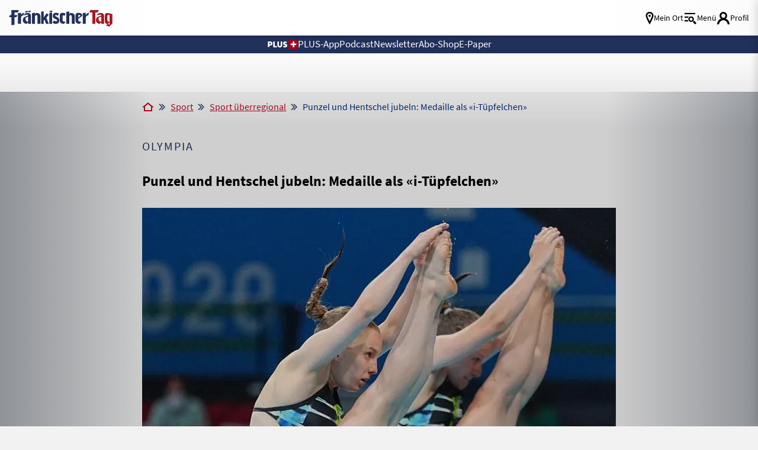

--- FILE ---
content_type: text/html; charset=UTF-8
request_url: https://www.fraenkischertag.de/sport/ueberregional/wasserspringerinnen-hentschel-und-punzel-gewinnen-bronze-art-61526
body_size: 40754
content:
<!DOCTYPE html>
<html lang="de" data-fcms-toggledisplay-htmltagclass="navContainer">
<head><style>a,article,body,div,fieldset,figcaption,figure,form,h1,h3,h4,header,hgroup,html,i,iframe,img,label,li,nav,pre,section,span,table,tbody,td,tfoot,th,thead,time,tr,u,ul{margin:0;padding:0;border:0;font:inherit;font-size:100%;vertical-align:baseline}html{scroll-behavior:smooth}@media (prefers-reduced-motion:reduce){html{scroll-behavior:auto}}iframe{display:block;width:-webkit-fill-available;width:-moz-available}ul{list-style:none}table{border-collapse:collapse;border-spacing:0}img{display:inline-block;max-width:100%;height:auto;width:auto;vertical-align:middle}i{font-style:italic}*{-webkit-box-sizing:border-box;-moz-box-sizing:border-box;box-sizing:border-box}a{outline:0;color:inherit;text-decoration:none}article,figcaption,figure,header,hgroup,main,nav,section{display:block}ul{text-decoration:none;list-style-type:none;list-style-position:outside;font-family:inherit}input:-webkit-autofill{-webkit-box-shadow:0 0 0 30px #fff inset!important}input+label{margin-top:5px}:root{--font-primary:'Source Sans Pro';--font-secondary:'Merriweather Sans';--font-additional:'Open Sans'}:root{--color-trademark:#002566;--color-accent:#A50520;--color-background:#22305C;--color-spacer:#B2AAA8;--color-text:#000000;--color-indicator:#026818;--color-bourgundy:#670124;--color-shader:#000000B3;--color-blue:#28477E;--color-yellow:#FFB300;--color-grey1:#f2f2f2;--color-grey2:#0000007A;--color-grey3:#707070;--color-grey4:#000000A0;--color-grey5:#484A5A;--color-grey6:#0A0B0E;--color-border:#00000040;--trademark:#22305C;--accent:#A50520;--white:#FFFFFF;--grey-1:#F2F2F2;--grey-2:#A8ACB2;--grey-3:#707070;--grey-4:#DCDEE2;--text:#000000;--green:#026818;--blue-intense:#002566;--lightblue:#E7EAF3;--heaven:#9eb4db;--blue-medium:#5372A8;--burgundy:#670124}html{font:normal 16px/1.3 var(--font-primary),sans-serif;height:100%;line-height:1;color:var(--text);-webkit-text-size-adjust:100%}body{font-family:var(--font-primary),sans-serif;-webkit-font-smoothing:antialiased;-webkit-font-feature-settings:"liga" 0;font-feature-settings:"liga" 0;-webkit-font-variant-ligatures:no-common-ligatures;background:var(--grey-1);min-height:100%;line-height:1.4;color:var(--text)}.shadow{box-shadow:0 0 16px rgb(0 0 0 / .2)}.flex-container{display:-webkit-box;display:-ms-flexbox;display:flex;-webkit-box-orient:horizontal;-webkit-box-direction:normal;-ms-flex-flow:row wrap;flex-flow:row wrap;-webkit-box-pack:justify;-ms-flex-pack:justify;justify-content:space-between;-webkit-box-align:center;-ms-flex-align:center;align-items:center}.flex-container>*{-webkit-box-flex:0;-ms-flex:0 1 auto;flex:0 1 auto}.primary.button{display:block;background-color:var(--trademark);color:var(--white);font-size:18px;text-align:center;line-height:20px;padding:8px 10px;margin:15px auto;border:1px solid var(--trademark);border-radius:5px;height:40px;width:100%;max-width:375px}.secondary.button{display:block;background-color:var(--white);color:var(--trademark);font-size:18px;line-height:20px;text-align:center;padding:8px 10px;margin:15px auto;border:1px solid var(--trademark);border-radius:5px;height:40px;width:100%;max-width:375px}input{height:40px;box-sizing:border-box;background-color:var(--grey-1);color:var(--trademark);border:1px solid var(--grey-1);font-size:18px;line-height:24px;margin:5px 0;padding:5px 10px;display:inline-block}input[type=password],input[type=text]{width:100%!important}.card__data{padding-top:15px;padding-left:15px;padding-right:15px;display:flex;flex-direction:column}fieldset.card__data label{font-size:14px;line-height:18px;color:var(--grey-3);grid-area:label}.card__value{grid-area:value}.card__advice{font-size:18px;line-height:24px;text-align:center;padding:10px 0}.card__button{grid-area:button;grid-column:initial;align-self:center;justify-self:end}.card__title{font-size:24px;font-weight:600;font-style:normal;line-height:30px;letter-spacing:0;color:var(--text)}.card__title.withicon{display:inline-flex;flex-direction:row;justify-content:space-between;width:-webkit-fill-available}.card__title.withicon .icon{font-size:14px;line-height:24px}.card__data form{width:100%}input.withicon{position:relative;padding-right:40px}input.withicon+.icon{position:absolute;right:15px;line-height:50px;font-size:24px;color:var(--grey-2)}input::-webkit-search-cancel-button,input::-webkit-search-decoration{display:none}.element-label{grid-area:label;font-size:14px;line-height:18px;color:var(--grey-3);display:block;width:100%}.input-container{grid-area:input;display:flex;flex-basis:100%;flex-wrap:wrap;flex-direction:column}.field__show{display:flex;align-items:center;position:relative}.input-container .help-text .element-label{grid-area:label;margin-right:10px}.input-container .help-text a{grid-area:help}[type=checkbox]:checked{position:absolute;left:0;opacity:0;z-index:1}.headline_art{font-weight:700;font-size:24px;line-height:30px;margin:10px 0}.datetime{font-size:16px;line-height:20px;color:var(--grey-2);text-align:right}.button{font-family:var(--font-primary);font-size:18px;line-height:20px}.autor{font-size:16px;font-weight:600;font-style:italic;text-align:right}.category_large{font-size:20px;line-height:20px;text-transform:uppercase;font-weight:400;color:var(--trademark)}.category_large .text{letter-spacing:.1em}.pagewrapper{display:grid;grid-template-columns:minmax(0,1fr) 1085px minmax(0,1fr);grid-template-rows:68px auto auto 1fr auto;grid-auto-rows:auto;position:relative;background:var(--grey-1)}@media screen and (max-width:799px){.pagewrapper.portal{grid-template-columns:minmax(0,1fr);grid-template-rows:60px 25px clamp(45px,19vw,55px) 1fr auto}}.contentbox{display:grid;grid-gap:15px;grid-template-columns:repeat(11,minmax(0,1fr));width:100%}.contentbox .after-article>*{grid-column:2/-2}.pagewrapper .header{grid-column-start:1;grid-column-end:-1;background:#fffFFFF2;height:60px;position:sticky;position:-webkit-sticky;top:0;z-index:1002;box-shadow:0 3px 6px #00000029}.pagewrapper .contentwrapper{grid-column:1/-1;display:grid;grid-template-columns:minmax(0,1fr) minmax(600px,800px) minmax(0,1fr);scroll-margin-top:200px}.pagewrapper .contentwrapper .contentbox:not(.mehraus){grid-column:2/-2;max-width:1085px;margin:0 auto}.pagewrapper .contentwrapper .contentbox .icon{margin-top:-2px}.pagewrapper .skyscraper-container-left{position:fixed;top:180px;left:calc((100vw - 1525px)/ 2);width:100%;margin-top:0;height:630px;max-width:330px;overflow:hidden}.pagewrapper .skyscraper-container-right{position:fixed;top:180px;right:calc((100vw - 1525px)/ 2);width:100%;margin-top:0;height:630px;max-width:330px;overflow:hidden}.pagewrapper>*{grid-row:span 1}@media screen and (max-width:1550px){.pagewrapper .skyscraper-container-left,.pagewrapper .skyscraper-container-right{display:none}}@media screen and (max-width:599px){.pagewrapper .contentwrapper{grid-template-columns:1fr}}.pagewrapper .header{display:grid;grid-template-columns:minmax(0,1fr) 1085px minmax(0,1fr);grid-template-rows:60px}.pagewrapper .header.threeTiers{grid-template-columns:15px 1fr 15px}.pagewrapper .header.threeTiers .buttonLabel{display:inline-block}.pagewrapper .header .header-elements{width:100%;padding:15px 0;grid-column:2/-2;height:60px;display:flex;justify-content:space-between;font-size:20px}.pagewrapper .header .header-elements .icon{font-size:23px}@media screen and (max-width:1241px){.pagewrapper{grid-template-columns:minmax(0,1fr);grid-auto-rows:auto;position:relative}.pagewrapper .header{grid-template-columns:minmax(0,1fr) auto minmax(0,1fr)}}@media screen and (max-width:799px){.pagewrapper{grid-template-columns:minmax(0,1fr);grid-template-rows:68px auto 1fr auto}.pagewrapper .header{grid-column-start:1;grid-column-end:-1}.pagewrapper .header.threeTiers .buttonLabel{display:none}.pagewrapper .header{grid-template-columns:minmax(0,1fr)}}.pagewrapper .footer.main a{color:var(--trademark);font-size:16px;font-weight:400;text-decoration:none}.pagewrapper .footer.main .nav{max-width:min-content;margin-left:auto;margin-right:auto;margin-top:20px}.pagewrapper .footer.main .nav.head{justify-items:center;text-transform:uppercase;letter-spacing:1.84px}@media screen and (max-width:829px){.pagewrapper .footer.main ul.nav{display:grid;grid-template-columns:1fr;grid-auto-rows:auto;grid-gap:0 10px}.pagewrapper .footer.main li.sp1{order:1}.pagewrapper .footer.main li.sp2{order:2}.pagewrapper .footer.main li.sp3{order:3}.pagewrapper .footer.main ul.nav.head{display:none}.pagewrapper .footer.main .nav li{text-align:center;line-height:35px}}.pagewrapper .footer.main .nav li{white-space:nowrap}.pagewrapper .footer.main .social-container{display:flex;justify-content:space-evenly;align-items:center;width:250px;margin:0 auto 5px}.pagewrapper .footer.main .social-container a{display:flex}.pagewrapper .footer.main [class^=icon-]{font-size:35px}.pagewrapper .footer.main .icon-icon_instagram:before{color:var(--trademark)}.pagewrapper .footer.main .icon-icon_instagram{font-size:30px}.pagewrapper .footer.main .icon-icon_facebook .path1:before{color:var(--trademark)}.pagewrapper .footer.main .icon-icon_facebook .path2:before{color:var(--grey-1)}@media screen and (max-width:1241px){.pagewrapper .footer.main .social-container{width:250px;margin:5px auto 20px}.pagewrapper .footer.main [class^=icon-]{font-size:30px}}.teaserElement .category{font-size:clamp(14px,1.8vw,16px);line-height:clamp(16px,2vw,18px);grid-area:category;display:inline-flex;align-items:center}#teaserSliderBox .category{font-size:clamp(14px,1.8vw,16px);line-height:clamp(16px,2vw,18px);grid-area:category;display:inline-flex;align-items:center}:root{--swiper-theme-color:var(--trademark)!important;--swiper-navigation-top-offset:0!important}@media screen and (max-width:799px){.pagewrapper .footer.main .social-container{width:180px;margin:0 auto 25px}.contentbox .aufmacherbox.defaultbox .teaser .kt-teaser-image,.contentbox .aufmacherbox.defaultbox:not(.large) .teaser .teaser-image{grid-area:teaser-image;margin-right:15px}.contentbox .aufmacherbox.defaultbox:not(.large) .teaser .category{grid-area:category;font-size:17px;line-height:24px;align-self:start}.contentbox .aufmacherbox.defaultbox:not(.large) .teaser .teaser-headline{grid-area:teaser-headline;font-size:24px;line-height:1.333em;align-self:start}.contentbox .aufmacherbox.defaultbox:not(.large) .teaser .teaser-lead{grid-area:teaser-lead;border-bottom:0;padding-bottom:0}.detailbildcontainer{width:100%!important}}@media screen and (max-width:470px){.contentbox .aufmacherbox.defaultbox .teaser .kt-teaser-image{grid-area:teaser-image;margin-right:0!important;width:60vw;height:55vw;max-height:200px;max-width:317px}}.contentbox .aufmacherbox.defaultbox.double .teaser .teaser-image{grid-area:teaser-image;margin-right:30px;margin-bottom:0}.contentbox .aufmacherbox.defaultbox.double .teaser .category{grid-area:category;font-size:18px;line-height:25px}.contentbox .aufmacherbox.defaultbox.double .teaser .teaser-headline{grid-area:teaser-headline;margin-bottom:10px}.contentbox .aufmacherbox.defaultbox.double .teaser .teaser-lead{grid-area:teaser-lead;padding:0;border-bottom:0}@media screen and (max-width:1241px){.aufmacherbox.defaultbox.double .teaser .teaser-image{grid-area:teaser-image;margin-right:15px;margin-bottom:15px}.aufmacherbox.defaultbox.double .teaser .teaser-image{grid-area:teaser-image;margin-right:15px}.contentbox .aufmacherbox.defaultbox.double.small .teaser.nummer-3 .teaser-image,.contentbox .box-lokales .aufmacherbox.defaultbox.double .teaser .teaser-image{grid-area:teaser-image;margin-right:15px;margin-bottom:15px;max-width:100%;height:134px}.contentbox .aufmacherbox.defaultbox.double .teaser .teaser-lead{grid-area:teaser-lead;border-bottom:0;padding-bottom:0}.aufmacherbox.defaultbox.double:not(.small) .teaser .teaser-headline{grid-area:teaser-headline;font-size:24px;line-height:32px;align-self:start}}.greybox .itemContainer #media-pic{grid-area:picture}.greybox .itemContainer #media-descr{grid-area:description;width:100%}.greybox .itemContainer #media-button{grid-area:button;width:100%}.linkelement .teaser-image-fix{grid-area:teaser-image}.linkelement .category{grid-area:category}.linkelement .teaser-headline{grid-area:headline;font-size:24Px;line-height:30px;font-weight:700}.linkelement .linkelement-description{grid-area:description;color:var(--text);font-size:18px;line-height:21px;font-weight:400}.article-description{grid-area:article-description;padding-bottom:10px}.contentbox .aufmacherbox.defaultbox.double.small .teaser.nummer-3 .teaser-image{grid-area:teaser-image;margin-right:15px;margin-bottom:15px;max-width:100%;height:134px}.contentbox .aufmacherbox.defaultbox.double.small .teaser.nummer-3 .teaser-lead{grid-area:teaser-lead;border-bottom:0;padding-bottom:0}.aufmacherbox.defaultbox.double.small .teaser.nummer-3 .teaser-headline{grid-area:teaser-headline;font-size:24px;line-height:32px;align-self:start}.teaserRanking .rank{grid-area:rank;background-color:var(--accent);width:auto;height:25px;color:var(--white);text-align:center}.teaserRanking .category{grid-area:category}.teaserRanking .teaser-headline{grid-area:headline}.teaserRanking .leadText{grid-area:lead;margin:unset}.contentbox .fcms_artdetail{grid-column:1/-1;margin:0}.art-detail header{width:100%}.art-detail{font-family:var(--font-primary);font-size:18px;line-height:26px;color:#000}.art-detail{display:grid;grid-template-columns:minmax(0,1fr) 800px minmax(0,1fr);margin-top:30px}.art-detail>*{grid-column:2/-2}.art-detail .category_large{display:inline-flex;align-items:center}.art-detail .category_large .icon{font-size:18px;margin-right:15px}.art-detail .detailbildcontainer.extern{margin-bottom:30px;margin-top:0;width:100%}.art-detail .detailbildcontainer{margin:30px auto;position:relative}.detailbildcontainer figcaption{color:var(--grey-3);padding:10px 0;font-family:var(--font-primary);font-size:16px;line-height:21px;font-weight:400;font-style:italic}.detailbildcontainer.extern figcaption.bildunterschrift{max-width:100vw}.art-detail .description{font-size:18px;line-height:24px;font-weight:600;margin-bottom:30px}.art-detail .headline_art{margin:30px 0}.art-detail .description .ortsmarke{color:var(--accent);margin-bottom:20px}.art-detail .art-content .autorenbild{height:66px;width:66px;grid-area:1/1/3/2}@media screen and (max-width:1241px){.art-detail .headline_art{font-size:24px;line-height:30px;margin-top:10px;margin-bottom:10px}.art-detail .category_large .icon{font-size:16px}.art-detail .detailbildcontainer.extern{margin-bottom:20px;margin-top:0}#sticky-piano-container-foot.toggleStickyPianoClassFoot{bottom:-360px}}@media screen and (max-width:799px){.art-detail .headline_art{font-size:24px;line-height:30px;margin:10px 0}.art-detail .detailbildcontainer{overflow:hidden;max-width:100%}.art-detail .category_large{font-size:18px}.art-detail{grid-template-columns:15px minmax(0,1fr) 15px}.contentbox.mehraus .aufmacherbox.defaultbox .teaser .teaser-lead{grid-area:teaser-lead;padding-bottom:15px}}.article_main .share-article{order:2;color:var(--accent);font:600 16px/29px Source Sans Pro}.article_main .share-article i{position:relative;top:2px}.article_main .datetime{order:1}.article_main .updated-time{font:600 16px/29px Source Sans Pro;color:var(--text)}.article_main .metablock{margin-bottom:15px}.article_main .autorenblock{margin-bottom:30px;display:grid;grid-template-columns:55px 1fr;grid-template-rows:repeat(2,20px);grid-column-gap:0;grid-row-gap:0}.article_main .autorenblock .autor{font-size:16px;font-style:italic;text-align:left;font-weight:300;color:var(--grey-3);grid-area:1/2/2/3}.article_main .autorenblock.zitat .autor{font-size:20px;font-style:italic;text-align:left;font-weight:400;color:var(--grey-3);grid-area:1/2/2/3;margin:0 0 -15px}.article_main .autorenblock.zitat .position{font-size:16px;line-height:18px;font-style:italic;text-align:left;font-weight:400;color:var(--grey-3);grid-area:2/2/3/3;margin:10px 0 0}.article_main .autorenblock .verlag{grid-area:2/2/3/3}.article_main .autorenblock .keinbild{grid-area:1/1/2/3}.article_main .autorenbild{height:45px;margin-top:3px;grid-area:1/1/3/2}.article_main .autorenbild img{width:45px;height:45px;border-radius:50%;background:var(--grey-2)}#share-modal{display:inline-block;position:fixed;left:50%;background:#fff;border-radius:5px;box-shadow:0 4px 10px rgb(43 71 86 / .2);top:-150%;max-width:calc(100vw - 30px);width:375px;opacity:0;transform:translate(-50%,-50%) scale(1.2)}#share-modal header{padding-bottom:15px;border-bottom:1px solid #ebedf9}#share-modal header .close{display:flex;align-items:center;border-radius:50%;justify-content:center}#share-modal header .close{font-size:17px}#share-modal .content{margin:20px 0}#share-modal .icons{margin:15px 0 20px}#share-modal .content .icons li{height:40px;width:30px;font-size:30px}#share-modal .icons li i::before{color:#333647}#share-modal #copyUrl{position:relative}#share-modal #copyConfirmation i.icon-check_bullet{position:absolute;left:0;top:3px}#share-modal #copyConfirmation i.icon-check_bullet .path1:before{color:var(--green)}#share-modal #copyConfirmation span.hint{position:absolute;font-size:15px;line-height:18px;left:-10px;top:-19px}#share-modal #copyConfirmation{display:none}.newsletter-item h2.card__title{grid-area:input}.newsletter-item #description{grid-area:description;margin:10px 0}.newsletter-item picture{grid-area:pic;margin:15px 15px 15px 0}.teaser-universal .lineContainer .category{grid-area:category}.teaser-universal .lineContainer .teaser-headline,.teaserElement .teaser-headline{grid-area:headline}.teaser-universal .lineContainer .leadText{grid-area:lead}.teaser-universal .lineContainer .teaser-date{grid-area:location}.content4-2 .content-left,.content4-2 .content4-2-left{grid-area:1/1/2/2}.content4-2 .content-right,.content4-2 .content4-2-right{grid-area:1/2/2/3}.content4-2 .comment .teaser-image.autorenbild,.content4-4 .comment .teaser-image.autorenbild{grid-area:teaser-image;align-self:center;text-align:center}.content4-2 .author-name{grid-area:author-name;font-size:18px;font-style:italic}.content4-2 .teaser-date,.content4-4 .teaser-date{grid-area:teaser-date}.content4-2-left .tt,.content4-2-right .tt{grid-area:1/1/2/2}.content4-2-left #TT-1.ad{grid-area:2/1/3/2}.content4-2 .chronobox .comment .category,.content4-2 .comment .category,.content4-2 .news-teaser .category,.content4-2 .teaser .category,.content4-4 .category,.content4-4 .chronobox .comment .category,.linkbox .linkelement.news-teaser .category{grid-area:category;display:inline-flex;align-items:center}.content4-2 .chronobox .comment .teaser-headline,.content4-2 .comment .teaser-headline,.content4-2 .news-teaser .teaser-headline,.content4-2 .teaser .teaser-headline,.content4-4 .chronobox .comment .teaser-headline,.content4-4 .teaser-headline,.teaserStage .teaserHeadline{grid-area:headline;font-size:clamp(22px,5vw,24px);line-height:clamp(24px,7vw,26px);font-weight:700;color:var(--text)}.content4-2 .news-teaser .teaser-image,.content4-2 .news-teaser .teaser-image-fix,.content4-4 .teaser-image,.content4-4 .teaser-image-fix{grid-area:teaser-image;position:relative}.content4-2 .comment .teaser-date,.content4-2 .news-teaser .teaser-date{grid-area:teaser-date}.content4-2 .autorenblock .autor{font-size:16px;font-style:italic;text-align:left;font-weight:400;color:var(--grey-2);grid-area:1/2/2/3}.content4-2 .autorenblock .verlag{grid-area:2/2/3/3}.content4-2 .autorenblock .keinbild{grid-area:1/1/2/3}.content4-2 .autorenblock .autorenbild{height:45px;margin-top:3px;grid-area:1/1/3/2}.content4-2.mt .comment .autorenbild.large{grid-area:pict;text-align:center}.content4-2 .person-teaser .teaser-image.personenbild{grid-area:teaser-image;text-align:center}.content4-2 .person-teaser #name{grid-area:name;font-size:24px;line-height:30px;font-weight:700}.content4-2 .person-teaser #description{grid-area:description}.content4-2 .person-teaser #profession{grid-area:profession}#profilTeaser .profilTeaserPic{grid-area:pic}#profilTeaser .profilTeaserData{grid-area:data}#sticky-piano-container-foot{position:fixed;z-index:1002;left:calc(50vw - 20px);-webkit-transform:translate(calc(-50% + 20px),0);-ms-transform:translate(calc(-50% + 20px),0);transform:translate(calc(-50% + 20px),0);background-color:rgb(255 255 255);box-shadow:0 0 20px #707070;border-radius:5px 5px 0 0;font-family:'Source Sans Pro'}a.plain-text{color:var(--accent);text-decoration:underline}@media screen and (max-width:1241px){.navigationContainerUniversal{display:initial!important}}.layerMenu{position:absolute;-webkit-backdrop-filter:blur(2px);backdrop-filter:blur(2px)}.pagewrapper.portal #productNavi{grid-column:1/-1;display:flex;flex-direction:row;flex-wrap:nowrap;align-items:center;justify-content:center;gap:10px;background-color:var(--trademark);overflow-x:auto;scroll-behavior:smooth;white-space:nowrap;padding:0 10px;position:relative}.pagewrapper.portal #productNavi a.textLink{font-family:var(--primary);font-size:clamp(12px,1.3vw,18px);line-height:clamp(20px,4vw,24px);font-weight:400;color:var(--white)}.pagewrapper.portal #productNavi a.iconLink{display:flex;align-items:center}#topicNavi{grid-column:1/-1;background-color:var(--white)}.pagewrapper.portal #topicNavi .gliderNavi{overflow:hidden;scroll-behavior:smooth;white-space:nowrap;position:relative}#topicNavi .gliderButtonLeft,#topicNavi .gliderButtonRight{position:absolute;z-index:1;display:inline-flex;align-items:center;color:var(--trademark);top:0}#topicNavi .gliderButtonLeft{background:linear-gradient(90deg,rgb(255 255 255) 0,#fff0 100%);padding:0 20px 0 5px;left:0}#topicNavi .gliderButtonRight{background:linear-gradient(90deg,#fff0 0,rgb(255 255 255) 100%);padding:0 5px 0 20px;right:0}@media screen and (max-width:799px){.content4-2 .content-left,.content4-2.mt .content4-2-left{grid-area:1/1/2/2}.content4-2 .content-right,.content4-2.mt .content4-2-right{grid-area:2/1/3/2}#sticky-piano-container-foot.toggleStickyPianoClassFoot{bottom:-420px}#topicNavi .gliderButtonLeft,#topicNavi .gliderButtonRight{height:clamp(50px,10vw,60px)}}#topicNavi .gliderNaviList{padding:0;margin:0;text-align:center;flex-wrap:nowrap;display:-webkit-box;display:-ms-flexbox;display:flex;list-style-type:none;width:max-content}#topicNavi .gliderNaviList .topicNaviItem{border:1px solid var(--trademark);border-radius:5px;height:clamp(35px,10vw,40px);padding:5px clamp(5px,7vw,8px);margin:clamp(5px,1vw,10px) 0;flex-shrink:0;display:flex;flex-direction:row;align-items:center;gap:10px}#topicNavi .gliderNaviList>li:not(:first-child){padding-left:10px}#topicNavi .gliderNaviList>li:first-child{padding-left:15px}#topicNavi .gliderNaviList>li:last-child{padding-right:15px}#topicNavi .topicNaviItemText{font-family:var(--primary);font-size:14px;line-height:15px;text-transform:uppercase;color:var(--trademark);white-space:normal;max-height:clamp(40px,8vw,44px);width:min-content}#topicNavi .topicNaviIconButton{display:flex;align-items:center}#topicNavi .topicNaviIconButton .spacer{width:1px;height:30px;background-color:var(--grey-2);transform:translateX(10px)}#topicNavi .topicNaviIconButton .iconLink{line-height:20px;aspect-ratio:1/1;display:flex;justify-content:center}.serviceNavi{display:flex;justify-content:right;align-items:center;flex-direction:row;flex-wrap:nowrap;gap:20px}.serviceNaviButton{display:flex;align-items:center;gap:5px}.serviceNavi .navigationContainerUniversal{font-family:var(--font-primary);font-size:18px;line-height:20px;background:#fff;position:fixed;top:0;right:-375px;z-index:999;width:100%;max-width:375px;height:100%;overflow-y:auto;-webkit-overflow-scrolling:touch}.serviceNavi .universalMenuButton{display:inline-flex;align-items:center;gap:10px;padding:15px;width:100%}.serviceNavi .navigationContainerUniversal .universalMenuButton.negativ{border-bottom:solid 1px var(--white);background-color:var(--trademark);color:var(--white)}.serviceNavi .navigationContainerUniversal .icon.icon-icon_exit{font-size:18px}.serviceNavi .navigationContainerUniversal .buttonClose{font-family:var(--primary);font-variant-caps:all-small-caps;font-size:15px;line-height:18px;letter-spacing:1px}.serviceNavi .navigationContainerUniversal #universalMenuOffer{display:flex;flex-direction:column;align-items:flex-start;gap:10px;padding:0 15px 15px;background-color:var(--trademark);color:var(--white)}.serviceNavi .navigationContainerUniversal #universalMenuOffer .hint{font-family:var(--primary);font-size:15px;font-weight:400;line-height:18px;letter-spacing:1px}.serviceNavi .navigationContainerUniversal #universalMenuOffer h4{font-family:var(--primary);font-size:24px;font-weight:600;line-height:30px}.serviceNavi .navigationContainerUniversal .icon-plus_combined_group{align-self:center;transform:translateY(-10px)}.serviceNavi .buttonLabel{font-family:var(--primary);font-size:14px;font-weight:400;line-height:16px}#universalMenuNavi{display:flex;flex-direction:column;width:100%;padding:0 15px}#universalMenuNavi .iconButton:first-child{margin-top:15px}#universalMenuNavi .itemMain.iconButton a{display:grid;grid-template-columns:22px 1fr;grid-template-rows:auto;gap:10px}#universalMenuNavi .itemMain.iconButton a i{text-align:center}#universalMenuNavi .itemMain .itemBold{font-family:var(--primary);font-size:20px;font-weight:600;line-height:24px}#universalMenuNavi .topicButton{border-bottom:1px solid var(--grey-2);padding:10px 0}#universalMenuNavi .topicButton a{display:grid;grid-template-columns:1fr 20px;grid-template-areas:'text icon' 'hint icon';position:relative}.topicButton{margin:unset!important}.topicButton+*{margin-top:20px}#universalMenuNavi .topicButton .icon-icon_arrow_right,#universalMenuNavi .topicButtonFirst .icon-icon_arrow_right{grid-area:icon;position:absolute;right:0;top:50%;transform:translateY(-50%)}#universalMenuNavi .topicButton .itemCaps,#universalMenuNavi .topicButtonFirst .itemCaps{grid-area:text;text-transform:uppercase;letter-spacing:2.4px}#universalMenuNavi .topicButton .hint,#universalMenuNavi .topicButtonFirst .hint{grid-area:hint;font-family:var(--font-primary);font-size:12px;line-height:14px;padding-top:10px}.searchFieldGroup{width:100%;padding:0 15px}.searchFieldContainer{width:100%;display:flex;flex-direction:row;flex-wrap:nowrap;align-items:center}.searchFieldLine{width:100%;position:relative;display:flex;flex-wrap:nowrap;align-items:center}.searchFieldLine #resetButton{position:absolute;right:10px;font-size:12px;color:var(--blue-intense)}.searchFieldContainer button.button.secondary{max-width:50px!important;margin:15px 0 15px 10px!important}.searchField{width:100%;color:var(--trademark);border:1px solid var(--trademark);text-align:center}.navigationContainerUniversal .fcms-facetedsearch-suggest-mobile{position:absolute;top:0;right:0;height:100%;width:100%;max-width:599px;z-index:9999!important;display:none;overflow-y:auto;background:var(--white)}.breadcrumb{grid-column:2/3;align-items:center;padding:15px 0;font-size:16px;line-height:20px;color:var(--grey-2);z-index:1001}.breadcrumb a{color:var(--accent);font-weight:400;font-size:16px;line-height:20px;text-decoration:underline;display:inline-block}.breadcrumb .detailelement,.breadcrumb .nolink{color:var(--color-trademark);font-weight:400;font-size:16px;line-height:20px;display:inline-block}.breadcrumb .detailelement{display:inline;overflow:hidden;-moz-hyphens:auto;-ms-hyphens:auto;-webkit-hyphens:auto;hyphens:auto}.breadcrumb .breadCrumbTrenner{font-size:12px;line-height:.5;color:var(--trademark);margin:0 5px}@media screen and (max-width:1241px){.breadcrumb{width:800px;max-width:calc(100% - 30px);grid-column:1/-1;margin:0 auto;overflow:hidden;display:flow-root}}@font-face{font-family:'Source Sans Pro';font-style:normal;font-weight:300;src:local('Source Sans Pro Light'),local('SourceSansPro-Light'),url(/design/fonts/source-sans-pro-v14-latin-300.woff2) format('woff2'),url(/design/fonts/source-sans-pro-v14-latin-300.woff) format('woff');font-display:swap}@font-face{font-family:'Source Sans Pro';font-style:italic;font-weight:300;src:local('Source Sans Pro Light Italic'),local('SourceSansPro-LightItalic'),url(/design/fonts/source-sans-pro-v14-latin-300italic.woff2) format('woff2'),url(/design/fonts/source-sans-pro-v14-latin-300italic.woff) format('woff');font-display:swap}@font-face{font-family:'Source Sans Pro';font-style:normal;font-weight:400;src:local('Source Sans Pro Regular'),local('SourceSansPro-Regular'),url(/design/fonts/source-sans-pro-v14-latin-regular.woff2) format('woff2'),url(/design/fonts/source-sans-pro-v14-latin-regular.woff) format('woff');font-display:swap}@font-face{font-family:'Source Sans Pro';font-style:italic;font-weight:400;src:local('Source Sans Pro Italic'),local('SourceSansPro-Italic'),url(/design/fonts/source-sans-pro-v14-latin-italic.woff2) format('woff2'),url(/design/fonts/source-sans-pro-v14-latin-italic.woff) format('woff');font-display:swap}@font-face{font-family:'Source Sans Pro';font-style:normal;font-weight:600;src:local('Source Sans Pro SemiBold'),local('SourceSansPro-SemiBold'),url(/design/fonts/source-sans-pro-v14-latin-600.woff2) format('woff2'),url(/design/fonts/source-sans-pro-v14-latin-600.woff) format('woff');font-display:swap}@font-face{font-family:'Source Sans Pro';font-style:italic;font-weight:600;src:local('Source Sans Pro SemiBold Italic'),local('SourceSansPro-SemiBoldItalic'),url(/design/fonts/source-sans-pro-v14-latin-600italic.woff2) format('woff2'),url(/design/fonts/source-sans-pro-v14-latin-600italic.woff) format('woff');font-display:swap}@font-face{font-family:'Source Sans Pro';font-style:normal;font-weight:700;src:local('Source Sans Pro Bold'),local('SourceSansPro-Bold'),url(/design/fonts/source-sans-pro-v14-latin-700.woff2) format('woff2'),url(/design/fonts/source-sans-pro-v14-latin-700.woff) format('woff');font-display:swap}@font-face{font-family:'Source Sans Pro';font-style:italic;font-weight:700;src:local('Source Sans Pro Bold Italic'),local('SourceSansPro-BoldItalic'),url(/design/fonts/source-sans-pro-v14-latin-700italic.woff2) format('woff2'),url(/design/fonts/source-sans-pro-v14-latin-700italic.woff) format('woff');font-display:swap}[class*=" icon-"],[class^=icon-]{font-family:icomoon!important;speak:never;font-style:normal;font-weight:400;font-variant:normal;text-transform:none;line-height:1;-webkit-font-smoothing:antialiased;-moz-osx-font-smoothing:grayscale}.icon-icon_instagram:before{content:"\e901"}.icon-icon_facebook .path1:before{content:"\e902";color:#333647}.icon-icon_facebook .path2:before{content:"\e903";margin-left:-1em;color:#fff}.icon-icon_whatsapp .path1:before{content:"\e904";color:#fff}.icon-icon_whatsapp .path2:before{content:"\e905";margin-left:-.998046875em;color:#fff}.icon-icon_whatsapp .path3:before{content:"\e906";margin-left:-.998046875em;color:#333647}.icon-icon_whatsapp .path4:before{content:"\e907";margin-left:-.998046875em;color:#333647}.icon-icon_share:before{content:"\e908"}.icon-icon_arrow_double_left:before{content:"\e909"}.icon-icon_arrow_double_right:before{content:"\e90a"}.icon-icon_arrow_right:before{content:"\e90d"}.icon-icon_mail:before{content:"\e915"}.icon-icon_copy:before{content:"\e916"}.icon-icon_exit:before{content:"\e919"}.icon-icon_login:before{content:"\e92a"}.icon-menu_search:before{content:"\e97c"}.icon-icon_show:before{content:"\e92e";color:#333647}.icon-plus_combined_group .path1:before{content:"\e947";color:#22305c}.icon-plus_combined_group .path2:before{content:"\e948";color:#fff;margin-left:-3.390625em}.icon-plus_combined_group .path3:before{content:"\e95f";color:#a50520;margin-left:-3.390625em}.icon-plus_combined_group .path4:before{content:"\e960";color:#fff;margin-left:-3.390625em}.icon-check_bullet .path1:before{content:"\e96c";color:#88a4ce}.icon-check_bullet .path2:before{content:"\e96d";color:#fff;margin-left:-1em}.icon-exit_small:before{content:"\e964";color:#22305c}.icon-settings:before{content:"\e961";color:var(--text)}.icon-twitter_X_pos:before{content:"\e96e";color:#22305c}.icon-geotag:before{content:"\e975";color:inherit}@font-face{font-family:icomoon;src:url('/design/fonts/icomoon.eot?1770106723');src:url('/design/fonts/icomoon.eot?1770106723#iefix') format('embedded-opentype'),url('/design/fonts/icomoon.ttf?1770106723') format('truetype'),url('/design/fonts/icomoon.woff?1770106723') format('woff'),url('/design/fonts/icomoon.svg?1770106723#icomoon') format('svg');font-weight:400;font-style:normal;font-display:block}#subscriptionPopup.fancybox-content{max-width:30rem!important}.audio-player__progress{flex-grow:1;height:4px;background-color:#ddd;margin:0 10px;position:relative;display:none}.audio-player__progress-bar{height:100%;background-color:var(--trademark);width:0;position:absolute;left:0}.audio-player__scrubber{position:absolute;top:50%;width:12px;height:12px;background-color:var(--trademark);border-radius:50%;transform:translate(-50%,-50%);display:none}.fancybox-content{background:#fff;display:inline-block;margin:0;max-width:100%;overflow:auto;-webkit-overflow-scrolling:touch;padding:44px;position:relative;text-align:left;vertical-align:middle}.PaywallvariantDiscountBadge{background-color:#f6b400;color:#111;padding:5px 10px;border-radius:20px;font-size:13px;font-weight:800}.compact-badge{display:inline-block}.expanded-badge{display:none}.PaywallvariantSelected .compact-badge{display:none}</style>
<link rel="stylesheet" type="text/css" href="/storage/css_uncritical/1/1_uncritical_MFeqR44clx.css" media="print" onload="this.media='all'"><!-- portal_tinyhead.tpl -->
<title>
    Punzel und Hentschel jubeln: Medaille als «i-Tüpfelchen»     </title>
    
    <!-- METADATEN -->
    <meta http-equiv="content-type" content="text/html; charset=UTF-8" />
    <meta http-equiv="reply-to" content="info@fraenkischertag.de" />
    <meta name="language" content="deutsch, de" />
    <meta name="distribution" content="global" />
    <meta name="page-topic" content="Dienstleistungen" />
    <meta name="revisit-after" content="7 days" />
    <meta name="robots" content="INDEX, FOLLOW" />
    <meta name="robots" content="max-image-preview:large">
    <meta name="description" content="Die Wasserspringerinnen Tina Punzel und Lena Hentschel machen mit Bronze die erste deutsche Medaille bei Olympia in Tokio perfekt. Der Bundestrainer tanzt vor Freude, das Team um Patrick Hausding holt Schwung. Ein Kuriosum ist Hentschels zweiter Vorname in diesen Tagen." />
    <meta name="keywords" content="Sport, Franken, Fränkischer Tag, Reportage, Nachrichten, Interviews" />
    <meta name="viewport" content="width=device-width, initial-scale=1.0, user-scalable=yes, shrink-to-fit=no" /> 
        
 	<!-- PRELAODS -->
    <link rel="preload" href="/design/fonts/icomoon.ttf?1771506217" as="font" crossorigin>
    
    <!--  OG Tags    -->
    <meta property="fb:app_id" content="1045019629327294">
    <meta property="og:url" content="https://www.fraenkischertag.de/sport/ueberregional/wasserspringerinnen-hentschel-und-punzel-gewinnen-bronze-art-61526" />  
    <meta property="og:type" content="article" />            <meta property="og:image" content="https://www.fraenkischertag.de/storage/image/0/4/8/0/60840_artdetail-top_1ArryP_Pb6rj2.jpg" />
    <meta property="og:image:width" content="800" />
    <meta property="og:image:height" content="400" />            
    <meta property="og:title" content="Punzel und Hentschel jubeln: Medaille als «i-Tüpfelchen»" />
    <meta property="og:description" content="Die Wasserspringerinnen Tina Punzel und Lena Hentschel machen mit Bronze die erste deutsche Medaille bei Olympia in Tokio perfekt. Der Bundestrainer tanzt vor Freude, das Team um Patrick Hausding holt Schwung. Ein Kuriosum ist Hentschels zweiter Vorname in diesen Tagen." />
    <meta name="twitter:card" content="summary_large_image" />
    <meta name="twitter:site" content="@Fraenkischertag" />
    <meta name="twitter:title" content="Punzel und Hentschel jubeln: Medaille als «i-Tüpfelchen»" />
    <meta name="twitter:description" content="Die Wasserspringerinnen Tina Punzel und Lena Hentschel machen mit Bronze die erste deutsche Medaille bei Olympia in Tokio perfekt. Der Bundestrainer tanzt vor Freude, das Team um Patrick Hausding holt Schwung. Ein Kuriosum ist Hentschels zweiter Vorname in diesen Tagen." />
    <meta name="twitter:image" content="https://www.fraenkischertag.de/storage/image/0/4/8/0/60840_artdetail-top_1ArryP_Pb6rj2.jpg" />            <link rel="canonical" href="https://www.fraenkischertag.de/sport/ueberregional/wasserspringerinnen-hentschel-und-punzel-gewinnen-bronze-art-61526" />        
    <!-- Favicon & Apple Icons -->
    <link rel="apple-touch-icon" sizes="180x180" href="/design/pics/touchicons/apple-touch-icon.png">
    <link rel="icon" type="image/png" sizes="32x32" href="/design/pics/touchicons/favicon-32x32.png">
    <link rel="icon" type="image/png" sizes="16x16" href="/design/pics/touchicons/favicon-16x16.png">
    <link rel="manifest" href="/design/pics/touchicons/site.webmanifest">
    <link rel="mask-icon" href="/design/pics/touchicons/safari-pinned-tab.svg" color="#22305c">
    <link rel="shortcut icon" href="/design/pics/touchicons/favicon.ico">
    <meta name="msapplication-TileColor" content="#ffffff">
    <meta name="msapplication-config" content="/design/pics/touchicons/browserconfig.xml">
    <meta name="theme-color" content="#ffffff">
            <link rel="preload" as="image" href="/storage/image/0/4/8/0/60840_artdetail-top_1ArryP_Pb6rj2.jpg">    
    <!-- set icon font -->
    <style>
        @font-face {
        font-family: 'icomoon';
        src:  url('/design/fonts/icomoon.eot?1771506217');
        src:  url('/design/fonts/icomoon.eot?1771506217#iefix') format('embedded-opentype'),
            url('/design/fonts/icomoon.ttf?1771506217') format('truetype'),
            url('/design/fonts/icomoon.woff?1771506217') format('woff'),
            url('/design/fonts/icomoon.svg?1771506217#icomoon') format('svg');
        font-weight: normal;
        font-style: normal;
        font-display: block;
        }
    </style>
        
    
            
    
          
     <!-- cleverpush-->
      <script type="text/plain" data-usercentrics="CleverPush" src="https://static.cleverpush.com/channel/loader/oyaFqLTojLoHKuvEB.js" async></script>
   
    <div id="cleverpush-sub-status" style="display: none">
    0</div>
    
    <script>
    document.addEventListener('DOMContentLoaded', function() {
        CleverPush = window.CleverPush || [];
        
        var statusDiv = document.getElementById('cleverpush-sub-status');
        console.log('Status Div gefunden:', statusDiv);
        
        if (statusDiv) {
            var statusValue = statusDiv.textContent.trim();
            
            if (statusValue === '1') {
                CleverPush.push(['setAttribute', 'subscription_type', 'premium']);
            } else {
                CleverPush.push(['setAttribute', 'subscription_type', 'free']);
            }
        } else {
            CleverPush.push(['setAttribute', 'subscription_type', 'free']);
        }
    });
    </script>
        
        <!--<script src="/_/scripts/fcms.js?version=1771506217"></script>    -->		
            
        <!-- rule to block tracking for previews -->
        <script type="text/javascript">
            var vorschau = false;
            if (window.location.href.indexOf("tmpart") > 0) {
            vorschau = true;
            }
            if (window.location.hostname.indexOf("admin") >= 0) {
                vorschau = true;            
            }
        </script>
         <script>
           window.dataLayer = window.dataLayer || [];
           function gtag(){dataLayer.push(arguments);}
           gtag('consent', 'default', {
             ad_storage: 'denied',
             analytics_storage: 'denied',
             functionality_storage: 'denied',
             personalization_storage: 'denied',
             security_storage: 'granted'
           });
           </script>
        
        <!-- Global site tag (gtag.js) - Google Ads: 347308853 --> 
        <!-- gtag is active = 1 -->            <script type="text/plain" data-usercentrics="Google Advertising Products" async
            src="https://www.googletagmanager.com/gtag/js?id=AW-347308853"></script>
            <script type="text/plain" data-usercentrics="Google Advertising Products">
                window.dataLayer = window.dataLayer || [];   
                function gtag(){dataLayer.push(arguments);}   
                gtag('js', new Date());   
                gtag('config', 'AW-347308853'); 
            </script>         
        
        <!-- GOOGLE TAG MANAGER -->
        <!-- tag manager is active = 1 -->        <script type="text/plain" data-usercentrics="Google Tag Manager">
            if(vorschau === false) {
                (function(w,d,s,l,i){w[l]=w[l]||[];w[l].push(
                {'gtm.start': new Date().getTime(),event:'gtm.js'}
                );var f=d.getElementsByTagName(s)[0],
                j=d.createElement(s),dl=l!='dataLayer'?'&l='+l:'';j.async=true;j.src=
                'https://www.googletagmanager.com/gtm.js?id='+i+dl;f.parentNode.insertBefore(j,f);
                        })(window,document,'script','dataLayer','GTM-WRR234J');
            }
        </script>            
        
        <!-- CXENSE -->
        <!-- cxense is active = 1 -->        <script type="text/plain" data-usercentrics="Cxense">
        if(vorschau === false) {
        console.log("CXENSE Script: Loading cxense script...");
        (function(d,s,e,t){
            e=d.createElement(s);
            e.type='text/java'+s;
            e.async='async';
            e.src='http'+('https:'===location.protocol?'s://s':'://')+'cdn.cxense.com/cx.cce.js';
            t=d.getElementsByTagName(s)[0];
            t.parentNode.insertBefore(e,t);
            console.log("CXENSE Script: Script inserted into DOM.");
        })(document,'script');
    } else {
        console.log("CXENSE Script: Preview mode is active, script not loaded.");
        }
        </script>
        <script type="text/plain" data-usercentrics="Cxense">
        if(vorschau === false) {
        console.log("CXENSE Script: Initializing cX object...");
        var cX = cX || {}; 
        cX.callQueue = cX.callQueue || [];
            cX.options = cX.options || { compat: { c1x: { wait: 3000 } } };
                    cX.callQueue.push(['setSiteId', '1141973244793833471']);
        console.log("CXENSE Script: Site ID set to 1141973244793833471.");
            cX.callQueue.push(['sendPageViewEvent']);
        console.log("CXENSE Script: Page view event sent.");
    } else {
        console.log("CXENSE Script: Preview mode is active, events not sent.");
        }
        </script>
            
        <!-- PIANO  -->
        <!-- piano is active = 1 -->            <script type="text/plain" data-usercentrics="Piano">
            if(vorschau === false) {
                (function(src) {
                    var a = document.createElement("script");
                    a.type = "text/javascript";
                    a.async = true;
                    a.src = src;
                    var b = document.getElementsByTagName("script")[0];
                    b.parentNode.insertBefore(a, b)
                        })("//experience.tinypass.com/xbuilder/experience/load?aid=C0xFvGNMpu");
            }
            </script>
        
            <!-- PIANO LOGIC -->
            <script type="text/plain" data-usercentrics="Piano">
                tp = window.tp || [];
        
                /* Piano Tags begin*/
                var tag= [];                                tag.push("article-free");                                tp.push(["setTags", tag]);
                /* Piano Tags end*/
                
              
                
                /* Piano Custom Vars (Browser) begin*/
                if(navigator.userAgent.match(/iPhone|iPod/i) && !navigator.userAgent.match(/frtag/i)) {
                tp.push(["setCustomVariable", "browser", "iOS"]);
                } else if (navigator.userAgent.match(/Android/i) && !navigator.userAgent.match(/frtag/i)) {
                tp.push(["setCustomVariable", "browser", "Android"]);
                }
                /* Piano Custom Vars (Browser) end*/
                
                
            </script>        
        <!-- CXENSE TAGS -->            <meta name="cXenseParse:recs:publishTime" content="2021-07-25T16:41:01+02:00"/>                    <meta property="article:modified_time" content="2025-12-16T17:47:02+01:00"/>                <meta name="cXenseParse:pageclass" content="article" />
        <meta name="cXenseParse:ifr-catchline" content="Olympia" />
            <meta name="cXenseParse:ifr-userneed" content="" />                                                                                                        <meta name="cXenseParse:keywords" content="Bundestrainer, Wasserspringen, Europameister, Aschaffenburger Mutig-Preis, Medaillen, Synchronspringen, Freude und Freuden, Bronzemedaillen, Trainer und Trainerinnen, Olympiade" />                        <meta name="cXenseParse:ifr-organisation" content="ARD" />                        <meta name="cXenseParse:person" content="Patrick Hausding, Heike Fischer" />            <meta name="cXenseParse:ifr-length" content="604" />                                            <meta name="cXenseParse:ifr-isPremium" content="false"/>                              <meta name="cXenseParse:taxonomy" content="/sport/ueberregional/wasserspringerinnen-hentschel-und-punzel-gewinnen-bronze-art-61526" />                                  
        
        <!-- DRIVE  -->      
        <!-- drive is active = 0 -->               
        <!-- clarity is inactive -->
          
        <!-- USERCENTRICS -->
        <!-- Wird nicht auf Datenschutz und Impressum angezeigt -->        
        <!--  Damit das nicht für Bots angezeigt wird  -->
        <script>
            if (navigator.userAgent.toLowerCase().indexOf('cxensebot') >= 1) {
                        var UC_UI_SUPPRESS_CMP_DISPLAY = true;
            }
        </script>
        
        
        <script src="https://web.cmp.usercentrics.eu/tcf/stub.js"></script>
    <script id="usercentrics-cmp" data-settings-id="utlovvqo2" src="https://web.cmp.usercentrics.eu/ui/loader.js" async></script>
        <meta data-privacy-proxy-server="https://privacy-proxy-server.usercentrics.eu">
        <script type="application/javascript"
            src="https://privacy-proxy.usercentrics.eu/latest/uc-block.bundle.js">
        </script>
		
        
        <script>
        uc.setServiceAlias({'j7Igy6o8D': '7ZGNRLD30Aeutv'}) // Open Street Map service template
        </script>
            
        <style>
            .uc-embedding-container {
                overflow: hidden;
                width: 100% !important;
            }
        
            .uc-embedding-wrapper {
                overflow: hidden !important;
                width: 100%;
                max-width: 100%;
                height: 100%;
                max-height: 100%;
                background: #DEDAD9;
                text-align: inherit;
                font-family: 'Source Sans Pro' !important;
                background-image: url("/cmp/eye_icon.png");
                background-repeat: no-repeat;
                background-position: top;
                background-position-x: right;
            }
        
            .uc-embedding-wrapper h3 {
                margin-left: 20px !important;
                font-size: 20px !important;
                font-weight: bold !important;
            }
        
            .uc-embedding-wrapper .description-text {
                font-size: 17px !important;
                margin-left: 20px !important;
            }
        
            .uc-embedding-more-info {
                background: none;
                color: #A50520;
                text-decoration: underline;
                position: absolute;
                bottom: 2vw;
            }
        
            .uc-embedding-more-info:hover {
                background: none;
                color: #A50520;
                text-decoration: none;
            }
        
            .uc-embedding-accept {
                background: #002566 !important;
                position: absolute;
                right: 1vw;
                bottom: 2vw;
            }
            
            @media (max-width: 500px) {
                .uc-embedding-more-info {
                    position: inherit;
                }
        
                .uc-embedding-accept {
                    position: inherit;
                }
            }
            
            
            @media (max-width: 480px) {
                .uc-embedding-container {
                    min-height: 440px !important;
                }
        
                .uc-embedding-more-info {
                    position: inherit;
                }
        
                .uc-embedding-accept {
                    position: inherit;
                }
            }
            
            @media (max-width: 390px) {
                .uc-embedding-container {
                    min-height: 535px !important;
                }
            }
            </style>
        
        <!-- FACEBOOK -->
        <!-- facebook is active = 1 -->            <script type="text/plain" data-usercentrics="Facebook Pixel">
            !function(f,b,e,v,n,t,s)
            {if(f.fbq)return;n=f.fbq=function(){n.callMethod?
            n.callMethod.apply(n,arguments):n.queue.push(arguments)};
            if(!f._fbq)f._fbq=n;n.push=n;n.loaded=!0;n.version='2.0';
            n.queue=[];t=b.createElement(e);t.async=!0;
            t.src=v;s=b.getElementsByTagName(e)[0];
            s.parentNode.insertBefore(t,s)}(window, document,'script',
            'https://connect.facebook.net/en_US/fbevents.js');
            fbq('init', '3822924841061476');
            fbq('track', 'PageView');
            </script>
            <noscript>
                <img height="1" width="1" style="display:none" src="https://www.facebook.com/tr?id=3822924841061476&ev=PageView&noscript=1"/>
            </noscript>        
        <!-- facebook posts sdk -->
            <div id="fb-root"></div>
            <script type="text/plain" data-usercentrics="Facebook Social Plugins" async defer crossorigin="anonymous" src="https://connect.facebook.net/de_DE/sdk.js#xfbml=1&version=v21.0"></script>
        <!-- werbung-googledfp-head.tpl -->
<script type="text/plain" data-usercentrics="DoubleClick Ad">
  var dfp_id = "";
  fcmsJs._googleTagHelper = {};
</script>
<script type="text/plain" data-usercentrics="DoubleClick Ad">
  var googletag = googletag || { };
  googletag.cmd = googletag.cmd || [];
</script>
<script type="text/plain" data-usercentrics="DoubleClick Ad" src="https://securepubads.g.doubleclick.net/tag/js/gpt.js">
</script>
<script type="text/plain" data-usercentrics="DoubleClick Ad">
  googletag.cmd.push(function () {
    for (var prop in fcmsJs._googleTagHelper) {
      if (fcmsJs._googleTagHelper.hasOwnProperty(prop)) {
        fcmsJs._googleTagHelper[prop]();
      }
    }
    var cpgClientWidth = document.documentElement.clientWidth; // Include Width in var
    console.log("client width for ads: "+ cpgClientWidth);
    if (cpgClientWidth >= 1902) {
      googletag.defineSlot('/22240501108/FT_ROS_Top', [728, 90], 'FT_ROS_Top').addService(googletag.pubads());
      googletag.defineSlot('/22240501108/FT_ROS_Offcontent-Li', [[300, 600], [160, 600]], 'FT_ROS_Offcontent-Li').addService(googletag.pubads());
      googletag.defineSlot('/22240501108/FT_ROS_Offcontent-Re', [[300, 600], [160, 600]], 'FT_ROS_Offcontent-Re').addService(googletag.pubads());
      googletag.defineSlot('/22240501108/FT_ROS_Incontent-2', [[300, 600], [300, 250], [300, 350], 'fluid'], 'FT_ROS_Incontent-2').addService(googletag.pubads());
      googletag.defineSlot('/22240501108/FT_ROS_Incontent-3', [[300, 250], [300, 600], 'fluid', [300, 350]], 'FT_ROS_Incontent-3').addService(googletag.pubads());
      googletag.defineSlot('/22240501108/FT_ROS_Incontent-4', ['fluid', [300, 250], [300, 600], [300, 350]], 'FT_ROS_Incontent-4').addService(googletag.pubads());
      googletag.defineSlot('/22240501108/FT_ROS_ArtDetail_Incontent-1', [[300, 350], [300, 600], 'fluid', [300, 250]], 'FT_ROS_ArtDetail_Incontent-1').addService(googletag.pubads());
    } else if (cpgClientWidth < 1902 && cpgClientWidth >= 1640) {
      googletag.defineSlot('/22240501108/FT_ROS_Top', [728, 90], 'FT_ROS_Top').addService(googletag.pubads());
      googletag.defineSlot('/22240501108/FT_ROS_Offcontent-Li', [160, 600], 'FT_ROS_Offcontent-Li').addService(googletag.pubads());
      googletag.defineSlot('/22240501108/FT_ROS_Offcontent-Re', [160, 600], 'FT_ROS_Offcontent-Re').addService(googletag.pubads());
      googletag.defineSlot('/22240501108/FT_ROS_Incontent-2', [[300, 600], [300, 250], [300, 350], 'fluid'], 'FT_ROS_Incontent-2').addService(googletag.pubads());
      googletag.defineSlot('/22240501108/FT_ROS_Incontent-3', [[300, 250], [300, 600], 'fluid', [300, 350]], 'FT_ROS_Incontent-3').addService(googletag.pubads());
      googletag.defineSlot('/22240501108/FT_ROS_Incontent-4', ['fluid', [300, 250], [300, 600], [300, 350]], 'FT_ROS_Incontent-4').addService(googletag.pubads());
      googletag.defineSlot('/22240501108/FT_ROS_ArtDetail_Incontent-1', [[300, 350], [300, 600], 'fluid', [300, 250]], 'FT_ROS_ArtDetail_Incontent-1').addService(googletag.pubads());
    } else if (cpgClientWidth < 1640 && cpgClientWidth >= 1242) {
      googletag.defineSlot('/22240501108/FT_ROS_Top', [728, 90], 'FT_ROS_Top').addService(googletag.pubads());
      googletag.defineSlot('/22240501108/FT_ROS_Incontent-2', [[300, 600], [300, 250], [300, 350], 'fluid'], 'FT_ROS_Incontent-2').addService(googletag.pubads());
      googletag.defineSlot('/22240501108/FT_ROS_Incontent-3', [[300, 250], [300, 600], 'fluid', [300, 350]], 'FT_ROS_Incontent-3').addService(googletag.pubads());
      googletag.defineSlot('/22240501108/FT_ROS_Incontent-4', ['fluid', [300, 250], [300, 600], [300, 350]], 'FT_ROS_Incontent-4').addService(googletag.pubads());
      googletag.defineSlot('/22240501108/FT_ROS_ArtDetail_Incontent-1', [[300, 350], [300, 600], 'fluid', [300, 250]], 'FT_ROS_ArtDetail_Incontent-1').addService(googletag.pubads());
    } else if (cpgClientWidth < 1242 && cpgClientWidth >= 800) {
      console.log("tablet mode");
      googletag.defineSlot('/22240501108/FT_ROS_Top', [728, 90], 'FT_ROS_Top').addService(googletag.pubads());
      googletag.defineSlot('/22240501108/FT_ROS_Incontent-1', ['fluid', [300, 250], [300, 350], [300, 600]], 'FT_ROS_Incontent-1').addService(googletag.pubads());
      googletag.defineSlot('/22240501108/FT_ROS_Incontent-2', [[300, 600], [300, 250], [300, 350], 'fluid'], 'FT_ROS_Incontent-2').addService(googletag.pubads());
      googletag.defineSlot('/22240501108/FT_ROS_Incontent-3', [[300, 250], [300, 600], 'fluid', [300, 350]], 'FT_ROS_Incontent-3').addService(googletag.pubads());
      googletag.defineSlot('/22240501108/FT_ROS_Incontent-4', ['fluid', [300, 250], [300, 600], [300, 350]], 'FT_ROS_Incontent-4').addService(googletag.pubads());
      googletag.defineSlot('/22240501108/FT_ROS_ArtDetail_Incontent-1', [[300, 350], [300, 600], 'fluid', [300, 250]], 'FT_ROS_ArtDetail_Incontent-1').addService(googletag.pubads());
    } else {
      console.log("mobile mode");
      googletag.defineSlot('/22240501108/FT_ROS_Sticky', [[320, 50], [320, 80], [320, 100]], 'FT_ROS_Sticky').addService(googletag.pubads());
      googletag.defineSlot('/22240501108/FT_ROS_Incontent-1', ['fluid', [300, 250], [300, 350], [300, 600]], 'FT_ROS_Incontent-1').addService(googletag.pubads());
      googletag.defineSlot('/22240501108/FT_ROS_Incontent-2', [[300, 600], [300, 250], [300, 350], 'fluid'], 'FT_ROS_Incontent-2').addService(googletag.pubads());
      googletag.defineSlot('/22240501108/FT_ROS_Incontent-3', [[300, 250], [300, 600], 'fluid', [300, 350]], 'FT_ROS_Incontent-3').addService(googletag.pubads());
      googletag.defineSlot('/22240501108/FT_ROS_Incontent-4', ['fluid', [300, 250], [300, 600], [300, 350]], 'FT_ROS_Incontent-4').addService(googletag.pubads());
      googletag.defineSlot('/22240501108/FT_ROS_ArtDetail_Incontent-1', [[300, 350], [300, 600], 'fluid', [300, 250]], 'FT_ROS_ArtDetail_Incontent-1').addService(googletag.pubads());
    }
        googletag.pubads().setTargeting('Section', '');    googletag.pubads().setTargeting('URL', 'https://www.fraenkischertag.de/sport/ueberregional/wasserspringerinnen-hentschel-und-punzel-gewinnen-bronze-art-61526');    googletag.pubads().setTargeting('Seitentyp', 'article'); // = Wird durch das fCMS bestimmt.
    googletag.pubads().setTargeting('Tags', ['', '', '']); // = Stichworte am Artikel
    
 
    googletag.pubads().setTargeting('cpg_test', 'on'); // Aktiviert die Debug Order im AdManager
    //googletag.pubads().enableSyncRendering();
    //googletag.pubads().enableSingleRequest();
    googletag.pubads().collapseEmptyDivs();
    // falls Werbung nachgeladen wird, folgende Zeile einkommentieren. Siehe auch: https://support.google.com/dfp_premium/answer/4578089?hl=en
    //googletag.pubads().disableInitialLoad();
  
    // event listener for webpush app 
    googletag.pubads().addEventListener("slotRenderEnded", (event) => {
      const slot = event.slot;
      if(slot.getSlotElementId() == "FT_ROS_Sticky") {
        if(!event.isEmpty) {
          document.getElementById("webpush-app").style.display = "none";
        } else {
        }
      }
    });
    
    googletag.enableServices();
    
    // logging fetching / rendering
    googletag.pubads().addEventListener("slotRequested", (event) => {  
        console.log(event.slot.getSlotElementId(), "fetched");
    });
  
    googletag.pubads().addEventListener("slotOnload", (event) => {
      console.log(event.slot.getSlotElementId(), "rendered");
    });
  
    var NO_LAZY_AD_IDS = [
      "FT_ROS_Offcontent-Li",
      "FT_ROS_Offcontent-Re",
      "FT_ROS_Incontent-1"
    ];
  
    NO_LAZY_AD_IDS.forEach(id => console.log("found:", document.getElementById(id)));
  
    function setLazyClassesOnSlots(slotIds) {
        var NO_LAZY_CLASS = "noLazyAds";
        var LAZY_CLASS = "lazyAds";
        
        console.log("setLazyClassesOnSlots ausgeführt");
        slotIds.forEach(function (id) {
        var el = document.getElementById(id);
        if (!el) return;
  
        el.classList.remove(NO_LAZY_CLASS, LAZY_CLASS);
  
        if (NO_LAZY_AD_IDS.indexOf(id) !== -1) {
          console.log("→ noLazy:", id);
          el.classList.add(NO_LAZY_CLASS);
        } else {
          console.log("→ lazy:", id);
          el.classList.add(LAZY_CLASS);
        }
      });
    }
    
    // Aufruf der Funktion zum setzen der Lazy-Loading Klasse
    var slotIds = Array.from(document.querySelectorAll('[id^="FT_ROS_"]')).map(function(el) {
    return el.id;
    });

    setLazyClassesOnSlots(slotIds);
  
    // noLazy-Slots sofort ausliefern
    document.querySelectorAll('.noLazyAds').forEach(function(slot) {
        googletag.cmd.push(function() {
        googletag.display(slot.id);
        console.log("NoLazyAd", slot.id);
        });
    });
  
    // Lazy-Slots per IntersectionObserver ausliefern
    var IO_ROOT_MARGIN = "50px";
    var IO_THRESHOLD = 0.01;
    var lazySlots = document.querySelectorAll('.lazyAds');
    var observer = new IntersectionObserver(function(entries, observer) {
        entries.forEach(function(entry) {
        if (entry.isIntersecting) {
            googletag.cmd.push(function() {
            googletag.display(entry.target.id);
            console.log("IntersectionObserver", entry.target.id)
            });
            observer.unobserve(entry.target);
        }
        });
    }, { root: null, rootMargin: IO_ROOT_MARGIN, threshold: IO_THRESHOLD });
    
    lazySlots.forEach(function(slot) {
        observer.observe(slot);
    });
  }); 
  
  googletag.cmd.push(function () {
    for (var prop in fcmsJs._googleTagHelper) {
      if (fcmsJs._googleTagHelper.hasOwnProperty(prop)) {
        googletag.display(prop);
      }
    }
  });
</script>
<!-- seite-seitenbeginn_javascript.tpl -->

<script>class fcmsCritical_Dynamic_Style_Device_Model{constructor(){this.type='';this.os='';this.browser='';this.osVersion='';this.fullOsVersion='';this.appType='';this.appVersion='';this.buildVersion='';this.deviceModel='';this.touch=false;this.hash='';this.share=false;this.userAgent=window.navigator.userAgent;}
getGenericDeviceClasses(){const i=this;const classes=[];if(i.os==='ios'){classes.push('fcmscss-device-ios');}else if(i.os==='android'){classes.push('fcmscss-device-android');}
if(i.type==='smartphone'){classes.push('fcmscss-device-smartphone');}else if(i.type==='tablet'){classes.push('fcmscss-device-tablet');}
if(i.appType==='fcmsiosapp'){classes.push('fcmscss-device-fcmsiosapp');}else if(i.appType==='fcmswebapp'){classes.push('fcmscss-device-fcmswebapp');}else if(i.appType==='jambitandroidapp'){classes.push('fcmscss-device-jambitandroidapp');}else if(i.appType==='jambitiosapp'){classes.push('fcmscss-device-jambitiosapp');}
return classes;}
setStyles(classes){const cl=this.getGenericDeviceClasses();document.getElementsByTagName("html")[0].classList.add(...classes,...cl);}}
class fcmsCritical_Dynamic_Style_Device{constructor(){this.deviceModel=this.detect();}
getDeviceInformation(){return this.deviceModel;}
detect(){let ua=window.navigator.userAgent;if(typeof fcmsLib_Device_Navigator==='function'){var navigator=new fcmsLib_Device_Navigator();ua=navigator.getUserAgent();}
const deviceInformation=new fcmsCritical_Dynamic_Style_Device_Model();this.detectDeviceType(deviceInformation,ua);this.detectOperatingSystem(deviceInformation,ua.toLowerCase());this.detectBrowser(deviceInformation,ua.toLowerCase());this.detectTouch(deviceInformation);this.detectApp(deviceInformation,ua.toLowerCase());this.detectHash(deviceInformation);this.detectShare(deviceInformation);return deviceInformation;}
detectShare(di){di.share=(typeof navigator.share==='function');}
detectHash(di){di.hash=window.location.hash.substr(1);}
detectOperatingSystem(deviceInformation,userAgent){let os='';if(userAgent.includes("windows")){os='windows';}else if(userAgent.includes("android")){os='android';this.detectAndroidVersion(deviceInformation,userAgent);}else if(userAgent.includes("linux")){os='linux';}else if(userAgent.includes("ios")||userAgent.includes("ipad")||userAgent.includes("iphone")){os='ios';this.detectIosVersion(deviceInformation,userAgent);}
deviceInformation.os=os;}
detectBrowser(deviceInformation,userAgent){if(userAgent.includes("applewebkit")&&!userAgent.includes("android")){deviceInformation.browser="safari";}}
detectDeviceType(deviceInformation,ua){let type='';if(/(tablet|ipad|playbook|silk)|(android(?!.*mobi))/i.test(ua)){type='tablet';}else if(/Mobile|iP(hone|od)|Android|BlackBerry|IEMobile|Kindle|Silk-Accelerated|(hpw|web)OS|Opera M(obi|ini)/.test(ua)){type='smartphone';}else{type='desktop';}
deviceInformation.type=type;}
detectApp(deviceInformation,userAgent){if(userAgent.indexOf("fcmswebapp")!==-1){this.detectWebApp(deviceInformation,userAgent);}else if(userAgent.indexOf("fcmsiosapp")!==-1){this.detectIosApp(deviceInformation,userAgent);}else if(userAgent.endsWith(" (app; wv)")===true){this.detectJambitApp(deviceInformation,userAgent);}}
detectWebApp(deviceInformation,userAgent){var result=userAgent.match(/\s*fcmswebapp\/([\d\.]+)[-]?([\d]*)\s*\(([a-zA-Z\s]+)\s+([\w,\-.!"#$%&'(){}\[\]*+/:<=>?@\\^_`|~ \t]+);\s*([^;]+);\s+([a-zA-Z]+);.*\)/);if(result===null){console.error("fcmsWebApp-UserAgent "+userAgent+" konnte nicht geparst werden.");return"";}
deviceInformation.appType="fcmswebapp";deviceInformation.appVersion=result[1];deviceInformation.buildVersion=result[2];deviceInformation.os=result[3];if(!isNaN(parseInt(result[4],10))){deviceInformation.fullOsVersion=result[4];deviceInformation.osVersion=this.getMajorVersion(result[4]);}
deviceInformation.deviceModel=result[5];deviceInformation.type=result[6];}
detectIosApp(deviceInformation,userAgent){var result=userAgent.match(/\s*fcmsiosapp\/([\d\.]+)[-]?([\d\.]*)\s*\(([a-zA-Z\s]+)\s+([\d\.]+);.*\).*/);if(result===null){console.error("fcmsIosApp-UserAgent "+userAgent+" konnte nicht geparst werden.");return"";}
deviceInformation.appType="fcmsiosapp";deviceInformation.appVersion=result[1];deviceInformation.buildVersion=result[2];if(result[3]==='iphone'){deviceInformation.type='smartphone';}else if(result[3]==='ipad'){deviceInformation.type='tablet';}
deviceInformation.os="ios";deviceInformation.fullOsVersion=result[4];deviceInformation.osVersion=this.getMajorVersion(result[4]);}
detectJambitApp(deviceInformation){if(deviceInformation.os==='android'){deviceInformation.appType="jambitandroidapp";}else{deviceInformation.appType="jambitiosapp";}}
detectAndroidVersion(deviceInformation,userAgent){const regex=/android ([\w._\+]+)/;const result=userAgent.match(regex);if(result!==null){deviceInformation.fullOsVersion=result[1];deviceInformation.osVersion=this.getMajorVersion(result[1]);}}
detectIosVersion(deviceInformation,userAgent){const regexes=[/ipad.*cpu[a-z ]+([\w._\+]+)/,/iphone.*cpu[a-z ]+([\w._\+]+)/,/ipod.*cpu[a-z ]+([\w._\+]+)/];for(const regex of regexes){const result=userAgent.match(regex);if(result!==null){deviceInformation.fullOsVersion=result[1].replace(/_/g,'.');deviceInformation.osVersion=this.getMajorVersion(result[1]);break;}}}
detectTouch(deviceInformation){const hasTouch=window.navigator.maxTouchPoints>0;deviceInformation.touch=hasTouch;}
getMajorVersion(version){return version.replace(/[_. ].*/,'');}}
(function(){function f(v){const s=v.split('.');while(s.length<3){s.push('0');}
let r=parseInt(s.map((n)=>n.padStart(3,'0')).join(''),10);return r;}
window.fcmsJs=window.fcmsJs||{};let i=fcmsJs.deviceInformation=(new fcmsCritical_Dynamic_Style_Device()).getDeviceInformation();let cl=[];if(i.os=='android'){cl.push("device-os--android");}if(i.os=='ios'){cl.push("device-os--ios");}
i.setStyles(cl);})();</script>
<script>
    if (!window.fcmsJs) { window.fcmsJs = {}; }
</script>
<script>fcmsJs=fcmsJs||{};fcmsJs.loadMe=[];fcmsJs.registerMe=[];fcmsJs.initCallback=[];fcmsJs.scriptMe=[];fcmsJs._callbacks={};fcmsJs._callbacks.currentUser=[];fcmsJs.load=function(){var def={pkg:arguments,cb:null};fcmsJs.loadMe.push(def);return{onLoad:function(cb){def.cb=cb;}}};fcmsJs.applications={register:function(a,b,c){fcmsJs.registerMe.push({cl:a,name:b,options:c});}};fcmsJs.scripts={load:function(){var def={pkg:arguments,cb:null};fcmsJs.scriptMe.push(def);return{onLoad:function(cb){def.cb=cb;}}}};fcmsJs.addDuplicateProtection=function addDuplicateProtection(groupName,linkInfos,idents){fcmsJs.initCallback.push(function(){fcmsJs.addDuplicateProtection(groupName,linkInfos,idents);});};fcmsJs.replaceDuplicateProtection=function replaceDuplicateProtection(groupName,linkInfos,idents){fcmsJs.initCallback.push(function(){fcmsJs.replaceDuplicateProtection(groupName,linkInfos,idents);});};fcmsJs.currentUser={onLoad:function(cb){fcmsJs._callbacks['currentUser'].push(cb);}};</script>
<script>fcmsJs.vperm = null;</script>
<script async src="/currentUser.js" fetchpriority="high"></script>
<script>
    fcmsJs.customerScriptVersion = "20260107151745";
    fcmsJs.contexturl = "/sport/ueberregional/wasserspringerinnen-hentschel-und-punzel-gewinnen-bronze-art-61526";
    fcmsJs.cookiedomain = "";
    fcmsJs.oldCookiedomain = "";
    fcmsJs.isHttpsAllowed = true;
</script>
<script src="/_fWS/jsoninplainout/javascript/fcmsLib_Init/load/init.js?version=1771506217" async fetchpriority="high"></script>
<script>try { fcmsJs.config = {"maps":{"defLatitude":49.804265,"defLongitude":9.99804,"k":"AIzaSyBceZwO_gCGeFg01jydktzMylR3_QHOHS4"},"externalContentMapping":[],"facetedsearch_resultmap":[],"newspaperTitles":{"ft":{"label":"Fr\u00e4nkischer Tag","urlHash":"nt_ft","cssClass":"nt_ft"},"ct":{"label":"Coburger Tageblatt","urlHash":"nt_ct","cssClass":"nt_ct"},"br":{"label":"Bayerische Rundschau","urlHash":"nt_br","cssClass":"nt_br"},"kt":{"label":"Die Kitzinger","urlHash":"nt_kt","cssClass":"nt_kt"},"sz":{"label":"Saale Zeitung","urlHash":"nt_sz","cssClass":"nt_sz"}},"recommendation":{"cmp_consent_index":5},"upload":{"limit":20}}; } catch (e) { console.error(e); }</script>

		<script>fcmsJs.applications.register('fcmsUser_FancyBox_Application');</script>
<script>
    console.log("Script start: Initialisierung");

    function getCookieValue(a) {
        console.log("getCookieValue: Suche nach Cookie " + a);
        const b = document.cookie.match('(^|;)\\s*' + a + '\\s*=\\s*([^;]+)');
        return b ? b.pop() : '';
    }
    
    function getDismissCookies() {
        console.log("getDismissCookies: Suche nach Dismiss Cookies");
        var pattern = /;\s([a-zA-Z0-9\-]*)_FT_Ribbon_Cookie=OK/gm;
        var set1 = document.cookie.match(pattern);
        if (set1 != null) {
            var sb_types = set1.map(function (i, n) {
                return i.replace(/; |_FT_Ribbon_Cookie=OK/gi, "");
            });
            console.log("getDismissCookies: Gefundene Dismiss Cookies", sb_types);
        } else {
            var sb_types = new Array();
            console.log("getDismissCookies: Keine Dismiss Cookies gefunden");
        }
        return new Set(sb_types);
    }
    
    function setSmartCookie1h(name) {
        console.log("setSmartCookie1h: Setze Cookie für 1 Stunde: " + name);
        jetzt = new Date, Auszeit = new Date(jetzt.getTime() + 36e5),
        document.cookie = name + "_FT_Ribbon_Cookie=OK;expires=" + Auszeit.toGMTString() + ";path=/";
    }
    
    function setSmartCookie1d(name) {
        console.log("setSmartCookie1d: Setze Cookie für 1 Tag: " + name);
        jetzt = new Date, Auszeit = new Date(jetzt.getTime() + 864e5),
        document.cookie = name + "_FT_Ribbon_Cookie=OK;expires=" + Auszeit.toGMTString() + ";path=/";
    }
    
    function setSmartCookie1w(name) {
        console.log("setSmartCookie1w: Setze Cookie für 1 Woche: " + name);
        jetzt = new Date, Auszeit = new Date(jetzt.getTime() + 6048e5),
        document.cookie = name + "_FT_Ribbon_Cookie=OK;expires=" + Auszeit.toGMTString() + ";path=/";
    }
    
    function setSmartCookie1m(name) {
        console.log("setSmartCookie1m: Setze Cookie für 1 Monat: " + name);
        jetzt = new Date, Auszeit = new Date(jetzt.getTime() + 24192e5),
        document.cookie = name + "_FT_Ribbon_Cookie=OK;expires=" + Auszeit.toGMTString() + ";path=/";
    }
    
    function setSmartCookie1y(name) {
        console.log("setSmartCookie1y: Setze Cookie für 1 Jahr: " + name);
        jetzt = new Date, Auszeit = new Date(jetzt.getTime() + 31536e6),
        document.cookie = name + "_FT_Ribbon_Cookie=OK;expires=" + Auszeit.toGMTString() + ";path=/";
    }
    
    function setSmartCookie(name, duration) {
        console.log("setSmartCookie: Setze Cookie " + name + " mit Dauer " + duration);
        switch (duration) {
            case "d1h":
                setSmartCookie1h(name);
                break;
            case "d1d":
                setSmartCookie1d(name);
                break;
            case "d1w":
                setSmartCookie1w(name);
                break;
            case "d1m":
                setSmartCookie1m(name);
                break;
            case "d1y":
                setSmartCookie1y(name);
                break;
            default:
                setSmartCookie1w(name);
                console.log("setSmartCookie: unbekannter Fall " + duration);
                console.log("setSmartCookie: dismiss " + name + " d1w");
                return;
        }
        console.log("setSmartCookie: dismiss " + name + " " + duration);
    }
    
    function lastSeen(date) {
        console.log("lastSeen: Berechne Zeitunterschied");
        const date1 = new Date();
        const date2 = date;
        const diffTime = Math.abs(date2 - date1);
        const diffDays = Math.floor(diffTime / (1000 * 60 * 60 * 24));
        const diffHours = Math.floor(diffTime / (1000 * 60 * 60));
        return diffHours > 23 ? diffDays + "d" : diffHours + "h";
    }
    
    function getKW(d) {
        console.log("getKW: Berechne Kalenderwoche");
        d = new Date(Date.UTC(d.getFullYear(), d.getMonth(), d.getDate()));
        d.setUTCDate(d.getUTCDate() + 4 - (d.getUTCDay() || 7));
        var yearStart = new Date(Date.UTC(d.getUTCFullYear(), 0, 1));
        var weekNo = Math.ceil((((d - yearStart) / 86400000) + 1) / 7);
        console.log("getKW: Berechnete Woche " + weekNo);
        return d.getUTCFullYear() + "_" + weekNo;
    }
    
    var checkVendorConsent = function (vendor) {
        console.log("checkVendorConsent: Überprüfe Zustimmung für " + vendor);
        return new Promise(function (resolve, reject) {
            window.addEventListener("ucEvent", function (ev) {
                if (ev.detail && ev.detail.event == "consent_status" && ev.detail[vendor] === true) {
                    console.log("checkVendorConsent: Zustimmung erhalten für " + vendor);
                    resolve();
                } else {
                    console.log("checkVendorConsent: Keine Zustimmung für " + vendor);
                    reject("seite-tracking: no consent given for vendor: " + vendor);
                }
            });
        });
    };
    
    var newstitel = getCookieValue("fCMS_nt");
    if (typeof newstitel !== 'undefined') {
        console.log("nt: found cookie for " + newstitel);
    } 
    
    if (document.location.pathname === '/' && newstitel != "ft") {
        console.log("nt: force ft, reason path");
        newstitel = "ft";
    }
    if (document.location.pathname === '/coburgertageblatt/' && newstitel != "ct") {
        console.log("nt: force ct, reason path");
        newstitel = "ct";
    }
    if (document.location.pathname === '/bayerischerundschau/' && newstitel != "br") {
        console.log("nt: force br, reason path");
        newstitel = "br";
    }
    if (document.location.pathname === '/saalezeitung/' && newstitel != "sz") {
        console.log("nt: force sz, reason path");
        newstitel = "sz";
    }
    
    var anker = location.href.split('#')[1];
    if (typeof anker === 'undefined') {
        console.log("nt: no anchor found");
    } else {
        anker = anker.slice(0, 5);
        if (anker == "nt_ft" && newstitel != "ft") {
            console.log("nt: force ft, reason anchor");
            newstitel = "ft";
        }
        if (anker == "nt_ct" && newstitel != "ct") {
            console.log("nt: force ct, reason anchor");
            newstitel = "ct";
        }
        if (anker == "nt_br" && newstitel != "br") {
            console.log("nt: force br, reason anchor");
            newstitel = "br";
        }
        if (anker == "nt_sz" && newstitel != "sz") {
            console.log("nt: force sz, reason anchor");
            newstitel = "sz";
        }
    }
    
    function ctrlNT() {
        console.log("ctrlNT: Aktualisiere Newspaper Title");
        var ntCtrl = new fcmsUser_Utils_NewspaperTitle_Controller();
            console.log("nt: write  " + newstitel + " to ntCtrl");
            ntCtrl.update(newstitel);
            ntCtrl.refresh();
    }
    
    function setCookie1d(name) {
        console.log("setCookie1d: Setze Cookie für 1 Tag: " + name);
        jetzt = new Date, Auszeit = new Date(jetzt.getTime() + 864e5),
        document.cookie = name + "=OK;expires=" + Auszeit.toGMTString() + ";path=/";
    }
    
    var nl3 = false;
    var nl10 = false;
    var nl17 = false;
    var nl20 = false;
    var nl21 = false;
    var nl22 = false;
    var nl23 = false;
    var nl24 = false;
    var nl25 = false;
    var nl26 = false;
    var nl27 = false;
    
    var newsletter = [];
    fcmsJs.currentUser.onLoad(function (data) {
        console.log("fcmsJs: Benutzer geladen", data);
        fcmsJs.load('fcmsUser_Customer').onLoad(function () {
            console.log("fcmsJs: Kunde geladen");
            ctrlNT();
    
            var usertype = "";
            var regkw = "n/a";
            var lastseen = "n/a";
            var newsletter = [];
            var fromshop = window.location.href.includes("utm_source=successcheckout");
            var fromepapp = window.location.href.includes("utm_source=epapp");
    
            if (fromshop) {
                setCookie1d("PLUS_fd");
            }
    
            var firstday = document.cookie.indexOf('PLUS_fd=') == -1 ? false : true;
    
            if (data.user) {
                console.log("seite-tracking: Benutzerdaten gefunden");
    
                usertype = 'registered';
    
                if (data.user.permissions.indexOf('paidft') !== -1) {
                    usertype = 'subscriber';
                    document.getElementsByTagName("html")[0].classList.add("subscriber");
                }
    
                if ((data.user.permissions.indexOf('epapp') !== -1) || (data.user.permissions.indexOf('epo') !== -1)) {
                    usertype = 'subscriber_epa';
                    document.getElementsByTagName("html")[0].classList.add("subscriber_epa");
                }
    
                if (data.user.permissions.indexOf('edit') !== -1) {
                    usertype = 'editor';
                }
    
                try {
                    regkw = getKW(new Date(data.user.registerDate));
                } catch (e) {
                    console.log("seite-tracking: Fehler beim Berechnen von regkw", e);
                    regkw = "error";
                }
    
                if (localStorage.getItem('data.user')) {
                    console.log("seite-tracking: Alte Benutzerdaten existieren");
                    var oldUserData = JSON.parse(localStorage.getItem('data.user'));
                    if (data.user.id == oldUserData.id && oldUserData.lastSeen !== undefined) {
                        lastseen = lastSeen(new Date(oldUserData.lastSeen));
                        console.log("lastseen: " + lastseen);
                    }
                } else {
                    console.log("seite-tracking: Alte Benutzerdaten existieren nicht");
                }
                let ud = {
                    "id": data.user.id,
                    "lastSeen": new Date()
                };
                localStorage.setItem('data.user', JSON.stringify(ud));
    
                newsletter = data.user.newsletterIds.replace(/\s+/g, '').split(",");
                nl3 = newsletter.includes("3");
                nl10 = newsletter.includes("10");
                nl17 = newsletter.includes("17");
                nl20 = newsletter.includes("20");
                nl21 = newsletter.includes("21");
                nl22 = newsletter.includes("22");
                nl24 = newsletter.includes("24");
                nl25 = newsletter.includes("25");
                nl26 = newsletter.includes("26");
                nl27 = newsletter.includes("27");
    
            } else {
                console.log("seite-tracking: Keine Benutzerdaten");
                usertype = 'visitor';
            }
    
            if (typeof fcmsJs.ajaxLoginControllers === 'undefined') {
                fcmsJs.ajaxLoginControllers = [];
            }
    
            customTPEventHandler = function (event) {
                var params = JSON.parse(event.params.params);
                switch (event.eventName) {
                    case "close":
                        console.log("tp handler: received close event");
                        setSmartCookie(params.dismiss_id, params.dismiss_period);
                        document.querySelector('#ribbon').style.display = "none";
                        break;
    
                    case "ribbon-cta":
                        console.log("tp handler: received cta event");
                        switch (params.type) {
                            case "newsletter":
                                console.log("tp handler: type is newsletter");
                                setSmartCookie(params.dismiss_id, "d1h");
                                window.location.href = "https://www.fraenkischertag.de/newsletter/?_ptid=" + params.tracking_id + "#" + params.hash_bang;
                                break;
                            default:
                                console.log("tp handler: type is unknown");
                                console.log(params);
                                break;
                        }
                        document.querySelector('#ribbon').style.display = "none";
                        break;
    
                    case "redirect":
                        console.log("tp handler: received redirect event");
                        if (typeof params.dismiss_id !== 'undefined') {
                            setSmartCookie(params.dismiss_id, "d1h");
                        }
                        window.location.href = params.url;
                        break;
                    case "voting":
                        console.log("tp handler: received voting event");
                        if (typeof params.dismiss_id !== 'undefined') {
                            setSmartCookie(params.dismiss_id, params.dismiss_period);
                        }
                        location.href = params.url;
                        break;
    
                    case "login":
                        console.log("tp handler: received login event");
                        window.location.href = location.href =
                            "/login/?fCMS-lr=" + encodeURIComponent(window.location.toString());
                        break;
                }
            }
    
            function customTpInit() {
                console.log("seite-tracking: Initialisiere Piano Composer");
    
                tp = window["tp"] || [];
                tp.push(["init", function () {
                    tp.push(["setCustomVariable", "loginstate", usertype]);
                    console.log("- loginstate=" + usertype);
                    tp.push(["setCustomVariable", "lastseen", lastseen]);
                    console.log("- lastseen=" + lastseen);
                    tp.push(["setCustomVariable", "firstday", firstday]);
                    console.log("- firstday=" + firstday);
                    tp.push(["setCustomVariable", "fromepapp", fromepapp]);
                    console.log("- fromepapp=" + fromepapp);
                    tp.push(["setCustomVariable", "nt", newstitel]);
                    console.log("- nt=" + newstitel);
                    tp.push(["setCustomVariable", "ftaeglich", nl3]);
                    console.log("- ftaeglich=" + nl3);
                    tp.push(["setCustomVariable", "jupp", nl10]);
                    console.log("- jupp=" + nl10);
                    tp.push(["setCustomVariable", "brose", nl17]);
                    console.log("- brose=" + nl17);
                    tp.push(["setCustomVariable", "wochect", nl20]);
                    console.log("- wochect=" + nl20);
                    tp.push(["setCustomVariable", "wochebr", nl21]);
                    console.log("- wochebr=" + nl21);
                    tp.push(["setCustomVariable", "wochesa", nl22]);
                    console.log("- wochesa=" + nl22);
                    tp.push(["setCustomVariable", "sandk", nl24]);
                    console.log("- sandk=" + nl24);
                    tp.push(["setCustomVariable", "ctins", nl25]);
                    console.log("- ctins=" + nl25);
                    tp.push(["setCustomVariable", "reggen", nl26]);
                    console.log("- reggen=" + nl26);
                    tp.push(["setCustomVariable", "feifra", nl27]);
                    console.log("- feifra=" + nl27);
                    getDismissCookies().forEach(function (element) {
                        tp.push(["setCustomVariable", "DISMISS_" + element, "true"]);
                        console.log("- dismiss cookie: " + element);
                    });
    
                    tp.push(["addHandler", "checkoutCustomEvent", customTPEventHandler]);
                    
                  /* Piano Tags begin - article - login*/
                    var tag = [];                                    tag.push("article-free");                                    tp.push(["setTags", tag]);
                  /* Piano Tags end*/
                  /* Piano Custom Vars (Browser) begin*/
                    if (navigator.userAgent.match(/iPhone|iPod/i) && !navigator.userAgent.match(/frtag/i)) {
                  tp.push(["setCustomVariable", "browser", "iOS"]);
                  } else if (navigator.userAgent.match(/Android/i) && !navigator.userAgent.match(/frtag/i)) {
                  tp.push(["setCustomVariable", "browser", "Android"]);
                  }
                  /* Piano Custom Vars (Browser) end*/
                    tp.experience.init();
                }]);
            }
    
            function pushCxEvents() {
                console.log("seite-tracking: Sende Events an DMP");
                cX.callQueue.push(['setEventAttributes', { origin: 'ifr-funnel', persistedQueryId: '4b1d6cac53b4a862e9057386ef1cb8282c3038c4' }]);
                cX.callQueue.push(['sendEvent', 'last_seen', { lastseen: lastseen }]);
                cX.callQueue.push(['sendEvent', 'kw_test', { kw_test: regkw }]);
            }

            function sendFirstPartyData() {
                console.log("seite-tracking: Warte auf cx Objekt");
                if (typeof cX.getUserId == "function") {
                    console.log("seite-tracking: Sende First-Party-Daten an API");
                    try {
                        (new Image()).src = 'https://api.fraenkischertag.de/cx/v1/newsletter/' + data.user.id + '/cxid/' + cX.getUserId() + '/nid/3/state/' + newsletter.includes("3");
                        (new Image()).src = 'https://api.fraenkischertag.de/cx/v1/newsletter/' + data.user.id + '/cxid/' + cX.getUserId() + '/nid/10/state/' + newsletter.includes("10");
                        (new Image()).src = 'https://api.fraenkischertag.de/cx/v1/newsletter/' + data.user.id + '/cxid/' + cX.getUserId() + '/nid/17/state/' + newsletter.includes("17");
                        (new Image()).src = 'https://api.fraenkischertag.de/cx/v1/newsletter/' + data.user.id + '/cxid/' + cX.getUserId() + '/nid/20/state/' + newsletter.includes("20");
                        (new Image()).src = 'https://api.fraenkischertag.de/cx/v1/newsletter/' + data.user.id + '/cxid/' + cX.getUserId() + '/nid/21/state/' + newsletter.includes("21");
                        (new Image()).src = 'https://api.fraenkischertag.de/cx/v1/newsletter/' + data.user.id + '/cxid/' + cX.getUserId() + '/nid/22/state/' + newsletter.includes("22");
                        (new Image()).src = 'https://api.fraenkischertag.de/cx/v1/newsletter/' + data.user.id + '/cxid/' + cX.getUserId() + '/nid/24/state/' + newsletter.includes("24");
                        (new Image()).src = 'https://api.fraenkischertag.de/cx/v1/newsletter/' + data.user.id + '/cxid/' + cX.getUserId() + '/nid/25/state/' + newsletter.includes("25");
                        (new Image()).src = 'https://api.fraenkischertag.de/cx/v1/newsletter/' + data.user.id + '/cxid/' + cX.getUserId() + '/nid/26/state/' + newsletter.includes("26");
                        (new Image()).src = 'https://api.fraenkischertag.de/cx/v1/newsletter/' + data.user.id + '/cxid/' + cX.getUserId() + '/nid/27/state/' + newsletter.includes("27");
                        console.log("- newsletter attributes");
                        (new Image()).src = 'https://api.fraenkischertag.de/cx/v2/send/user/' + data.user.id + '/cxid/' + cX.getUserId() + '/userstate/' + usertype;
                        console.log("- usertype attribute " + usertype);
                        (new Image()).src = 'https://api.fraenkischertag.de/cx/v1/registration/' + data.user.id + '/cxid/' + cX.getUserId() + '/kwstart/' + regkw;
                        console.log("- regkw attribute " + regkw);
                    }
                    catch (e) {
                        console.log("seite-tracking: Fehler bei der Verarbeitung von First-Party-Daten", e);
                    }
                }
                else {
                    setTimeout(sendFirstPartyData, 250);
                }
            }

            function waitForCxAndExecute(callback) {
                console.log("Starte Überprüfung auf cX-Verfügbarkeit...");
                var interval = setInterval(function() {
                    if (typeof cX !== 'undefined' && cX.callQueue) {
                        clearInterval(interval);
                        console.log("cX verfügbar, führe Callback aus...");
                        callback();
                    } else {
                        // von kuhn@fidion.de: leider spamt das auch das App-Log voll, daher die Log-Meldung raus; Aus meiner Sicht ist es fragtlich, ob 100ms hier ein sinnvoller Wert sind
                        // console.log("cX noch nicht verfügbar, versuche es erneut...");
                    }
                }, 100); // Überprüfung alle 100 Millisekunden
            }

            checkVendorConsent("Piano").then(() => {
                console.log("seite-tracking: Zustimmung für Piano erhalten");
                customTpInit();
                if (data.user && usertype != "visitor") {
                    waitForCxAndExecute(sendFirstPartyData);
                }
            }).catch((err) => console.log(err));

            checkVendorConsent("Cxense").then(() => {
                console.log("seite-tracking: Zustimmung für Cxense erhalten");
                waitForCxAndExecute(pushCxEvents);
            }).catch((err) => console.log(err));

        });
    });
</script>
<script type="application/ld+json">
  {
    "@context": "https://schema.org"
    ,
    "@type": "NewsArticle",
    "@id": "https://www.fraenkischertag.de/sport/ueberregional/wasserspringerinnen-hentschel-und-punzel-gewinnen-bronze-art-61526",
    "mainEntityOfPage": "https://www.fraenkischertag.de/sport/ueberregional/wasserspringerinnen-hentschel-und-punzel-gewinnen-bronze-art-61526",
    "name": "Punzel und Hentschel jubeln: Medaille als «i-Tüpfelchen»",
    "headline": "Punzel und Hentschel jubeln: Medaille als «i-Tüpfelchen»",
    "description": "Die Wasserspringerinnen Tina Punzel und Lena Hentschel machen mit Bronze die erste deutsche Medaille bei Olympia in Tokio perfekt. Der Bundestrainer tanzt vor Freude, das Team um Patrick Hausding holt Schwung. Ein Kuriosum ist Hentschels zweiter Vorname in diesen Tagen.",
        "image": {
      "@type": "ImageObject",
      "url": "https://www.fraenkischertag.de/storage/image/5/5/8/0/60855_artdetail-top_1ArryP_ZVpzAP.jpg"
    },        "datePublished": "2021-07-25T16:41:01+02:00",
    "dateModified": "2025-12-16T17:47:02+01:00",
    "publisher": {
      "@type": "Organization",
      "name": "Fraenkischer Tag",
      "logo": {
        "@type": "ImageObject",
        "url": "https://www.fraenkischertag.de/design/pics/FT_logo.svg"
      }
   }    ,
    "author": {
      "@type": "Person",
      "name": "Von Thomas Eßer und Christian Kunz, dpa"      
    }    ,
    "isAccessibleForFree": false,
    "hasPart":
    {
      "@type": "WebPageElement",
      "isAccessibleForFree": false,
      "cssSelector": ".paywall"
    },
    "isPartOf":
    {
      "@type": ["NewsArticle", "Product"],
      "name": "Fraenkischer Tag",
      "productID": "fraenkischertag.de:showcase"
    }  
  }
</script></head>


 <body data-fcms-toggledisplay-container="navContainer">
    <!-- Google Tag Manager (noscript) -->
<noscript><iframe src="https://www.googletagmanager.com/ns.html?id=GTM-WRR234J"
height="0" width="0" style="display:none;visibility:hidden"></iframe></noscript>
<!-- End Google Tag Manager (noscript) --><div class="pagewrapper portal" id="page-wrapper"><!-- header-navi-newstitle.tpl -->
<header class="header threeTiers"
        data-fcms-method="toggleDisplay"
	data-fcms-toggledisplay-togglemode="toggleCss"
	data-fcms-toggledisplay-visibleclass="navActive"
	data-fcms-toggledisplay-preventdefault="0"
	data-fcms-toggledisplay-togglecontainer="navContainer" 
	data-fcms-toggledisplay-toggleallbutton="toggle"
        data-fcms-toggledisplay-htmltagclass="navActive">
    <section class="header-elements" id="header-elements" >    
        <div class="logo-container"><a href="/" title="zur Startseite"  id="logolink" onclick="cX.callQueue.push(['sendEvent','logo-']);"></a></div>
        <section class="serviceNavi" ><!-- header-navi-service-buttons.tpl --><a href="/service/mein-ort/" class="serviceNaviButton" title="Navigation" onclick="cX.callQueue.push(['sendEvent','my-location']);" ><i class="icon icon-geotag" aria-hidden="true"></i><span class="buttonLabel">Mein Ort</span></a>
<!-- 
<a href="/service/meine-merkliste/" class="serviceNaviButton" title="Navigation" onclick="cX.callQueue.push(['sendEvent','my-bookmarks']);"><i class="icon icon-set_bookmark" aria-hidden="true"><span class="path1"></span><span class="path2"></span></i><span class="buttonLabel">Merkliste</span></a> --><div class="serviceNaviButton" title="Navigation" data-fcms-toggledisplay-button="toggle" data-fcms-toggledisplay-toggleindex="meinContainer" onclick="cX.callQueue.push(['sendEvent','main-menu']);"><i class="icon icon-menu_search"></i><span class="buttonLabel">Menü</span></div>
<div id="login" ><div class="navigationContainerUniversal shadow" data-fcms-toggledisplay-container="navContainer"><!-- header-navi-option-plus.tpl -->
<div class="universalMenuButton negativ"
		role="button"
    	title="Menü schließen" 
        data-fcms-toggledisplay-button="toggle" 
        data-fcms-toggledisplay-toggleindex="meinContainer">
        	<i class="icon icon-icon_exit"></i><span class="buttonClose">schliessen</span>
</div>
<section id="universalMenuOffer">
	<span class="icon-plus_combined_group"><span class="path1"></span><span class="path2"></span><span class="path3"></span><span class="path4"></span></span>
    <a href="/plus/?utm_source=menue" onclick="cX.callQueue.push(['sendEvent','menu-offer']);">
	    <span class="hint">Plus Probemonat</span>
        <h4>1 Monat PLUS lesen für 1 EUR</h4>
        <span class="hint">>>>> Hier mehr erfahren</span>
    </a>
</section><!-- header-navi-search.tpl --><div class="searchFieldGroup" data-fcms-method="clearInput">
    <form class="searchFieldContainer" onsubmit="submitSearchMobil(event)" method="post" action="/suche/" >
        <div class="searchFieldLine">
            <input  id="fcms-facetedsearch-input" 
                class="searchField"
                type="search"
                enterkeyhint="search"
                placeholder="Suchbegriff eingeben"
                value=""
                data-fcms-method="facetedsearch_search,facetedsearch_suggest"
                data-fcms-clearinput-field="sucheMobil"
                data-fcms-facetedsearch="fcms-facetedsearch-input" 
                data-fcms-facetedsearch-uri="suche"
                autocomplete="off"
                data-fcms-facetedsearch-searchgroup=""
                data-fcms-facetedsearch-suggest-contentStackId="275" 
                data-fcms-facetedsearch-suggest-containerId="suggestContainerMobile"
                name="fcms-facetedsearch-input" />
           
            <span id="resetButton" class="icon-icon_exit" aria-label="Suche zurücksetzen" data-fcms-clearinput-button="sucheMobil" style="display: none;"></span>
        </div>
        <button class="secondary button" aria-label="Suche starten"
            type="submit" 
            value="" 
            data-fcms-facetedsearch-uri=""
            data-fcms-method="facetedsearch_search" 
            data-fcms-facetedsearch-searchgroup="">OK
        </button>     
    </form>
</div>
<script>
    function submitSearchMobil(event) {
        let searchTerm = document.getElementById("fcms-facetedsearch-input").value;
        cX.callQueue.push(['setEventAttributes', { origin: 'ifr-funnel', persistedQueryId: '4b1d6cac53b4a862e9057386ef1cb8282c3038c4' }]);
        cX.callQueue.push(['sendEvent', 'search_request', { searchterm: searchTerm }]);
    }

    let input = document.getElementById("fcms-facetedsearch-input");
    input.addEventListener("keypress", function (event) {
        if (event.key === "Enter") {
            submitSearchMobil();
        }
    }); 
</script>
<span style="display:none;" data-fcms-facetedsearch-suggest="loader">
    <img src="/storage/sym/loaders/loader_small_grey.gif" alt="Suche..." title="Suche..." />
</span>

<div class="fcms-facetedsearch-suggest-mobile" data-fcms-facetedsearch-suggest-container="suggestContainerMobile"></div><!-- universal-navigation-ausgabe.tpl -->
<ul id="universalMenuNavi"
    class="mainLayer top"
    data-fcms-method="urlHighlighter"
    data-fcms-urlhighlighter-container="li"
    data-fcms-urlhighlighter-include_ancestors="1">
    <li class="itemMain iconButton">
        <a href="/service/mein-ort/?utm_source=navi" class="itemBold" onclick="cX.callQueue.push(['sendEvent','my-location-main']);"><i class="icon-geotag" aria-hidden="true"></i>Meinen Ort wählen</a>
    </li>    <li class="itemMain iconButton">
        <a href="/service?utm_source=navi" id="service_link" class="itemBold" onclick="cX.callQueue.push(['sendEvent','my-service-main']);"><i class="icon-settings" aria-hidden="true"><span class="path1"></span><span class="path2"></span></i>Servicebereich</a>
    </li>
    <!-- <li class="itemMain iconButton">
        <a href="/service/meine-merkliste/?utm_source=navi" class="itemBold" onclick="cX.callQueue.push(['sendEvent','my-bookmarks-main']);"><i class="icon-set_bookmark" aria-hidden="true"><span class="path1"></span><span class="path2"></span></i>Meine Merkliste</a>
    </li> -->    <li class="topicButton itemMain">
 
        <a href="/kommunalwahl/" onclick="cX.callQueue.push(['sendEvent','portal-214']);">        <span class="itemCaps">Kommunalwahl</span>
    <span class="hint">Unsere Themenseite zur Kommunalwahl 2026</span>
    <i class="icon-icon_arrow_right" aria-hidden="true"></i></a>
    </li>    <li class=" itemMain">
 
        <a href="/lokales/blaulicht/" onclick="cX.callQueue.push(['sendEvent','portal-207']);">    <span class="itemBold">Blaulicht</span>    </a>
    </li>    <li class=" itemMain">
 
        <a href="/lokales/politik/" onclick="cX.callQueue.push(['sendEvent','portal-212']);">    <span class="itemBold">Politik</span>    </a>
    </li>    <li class=" itemMain">
 
        <a href="/lokales/sport/" onclick="cX.callQueue.push(['sendEvent','portal-213']);">    <span class="itemBold">Lokalsport</span>    </a>
    </li>    <li class=" itemMain">
 
        <a href="/lokales/meinung/" onclick="cX.callQueue.push(['sendEvent','portal-211']);">    <span class="itemBold">Meinung</span>    </a>
    </li>    <li class=" itemMain">
 
        <a href="/ueberregional/" onclick="cX.callQueue.push(['sendEvent','portal-219']);">    <span class="itemBold">Überregional</span>    </a>
    </li>    <li class=" itemMain">
 
        <a href="/lokales/wirtschaft/" onclick="cX.callQueue.push(['sendEvent','portal-210']);">    <span class="itemBold">Wirtschaft</span>    </a>
    </li>    <li class=" itemMain">
 
        <a href="/lokales/verkehr/" onclick="cX.callQueue.push(['sendEvent','portal-209']);">    <span class="itemBold">Verkehr</span>    </a>
    </li>    <li class=" itemMain">
 
        <a href="/lokales/wohnen-bauen/" onclick="cX.callQueue.push(['sendEvent','portal-208']);">    <span class="itemBold">Wohnen & Bauen</span>    </a>
    </li>    <li class=" itemMain">
 
        <a href="/lokales/gesundheit/" onclick="cX.callQueue.push(['sendEvent','portal-206']);">    <span class="itemBold">Gesundheit</span>    </a>
    </li>    <li class=" itemMain">
 
        <a href="/lokales/kultur-freizeit/" onclick="cX.callQueue.push(['sendEvent','portal-205']);">    <span class="itemBold">Kultur & Freizeit</span>    </a>
    </li>    <li class=" itemMain">
 
        <a href="/lokales/rat-wissen/" onclick="cX.callQueue.push(['sendEvent','portal-204']);">    <span class="itemBold">Rat & Wissen</span>    </a>
    </li>    <li class=" itemMain">
 
        <a href="/lokales/umwelt-natur/" onclick="cX.callQueue.push(['sendEvent','portal-203']);">    <span class="itemBold">Umwelt & Natur</span>    </a>
    </li></ul>
<!-- header-navi-logo-buttons.tpl -->
<ul id="logo_button_container">
    <li><a href="/?utm_source=navi&amp;utm_medium=logo" data-fcms-method="newspaper_title_select" data-fcms-title="ft" title="Zur Startseite"><img style="width: 91px; height: 15px;" src="/design/pics/logo-fraenkischer-tag_small.png" alt="Logo des Fränkischen Tags"></a></li>
    <li><a href="/coburgertageblatt/?utm_source=navi&amp;utm_medium=logo" data-fcms-method="newspaper_title_select" data-fcms-title="ct" title="Zur Startseite"><img style="width: 57px; height: 18px;" src="/design/pics/logo-coburger-tageblatt_small.png" alt="Logo des Coburger Tageblatts"></a></li>
    <li><a href="/saalezeitung/?utm_source=navi&amp;utm_medium=logo" data-fcms-method="newspaper_title_select" data-fcms-title="sz" title="Zur Startseite"><img style="width: 102px; height: 15px;" src="/design/pics/logo-saale-zeitung_small.png" alt="Logo der Saale Zeitung"></a></li>
    <li><a href="/bayerischerundschau/?utm_source=navi&amp;utm_medium=logo" data-fcms-method="newspaper_title_select" data-fcms-title="br" title="Zur Startseite"><img style="width: 71px; height: 17px;" src="/design/pics/logo-bayerische-rundschau_small.png" alt="Logo der Bayerischen Rundschau"></a></li>
</ul></div><div id="loginbox" data-fcms-domid="fcms_loginbox">
<!-- kunde-login-logout-ajax -->
  <!-- Laden des Fancybox-CSS -->
<link rel="stylesheet" type="text/css" href="/_/styles/external/fancybox/fancybox.css?version=1771506217" />

<div class="loginicon">
<a class="open-fancybox-login-logout open-fancybox-login serviceNaviButton" aria-label="Login aufrufen" href="#myloginlogout" onclick="cX.callQueue.push(['sendEvent','login-logout']);"><i class="icon icon-icon_login"></i><span class="buttonLabel">Profil</span></a>
</div>

<div style="display:none;" id="myloginlogout">

  <section class="innerloginContainer card__data">
    <div class="card__title withicon">Anmelden<a class="icon icon-exit_small" onclick="window.parent.jQuery.fancybox.close()"></a></div>
    <span>Bitte melden Sie sich an, um unsere Inhalte nutzen zu können.</span><br>
    <form action="https://www.fraenkischertag.de/sport/ueberregional/wasserspringerinnen-hentschel-und-punzel-gewinnen-bronze-art-61526" method="post" name="loginfrm">
      <input type="hidden" name="_FRAME" value="" data-clarity-mask="true"/>
      <input type="hidden" name="user[control][login]" value="true" data-clarity-mask="true"/>

      <fieldset class="fcms_loginbox">        <label class="element-label" for="username">E-Mail-Adresse oder Benutzername</label>
        <input class="input" type="text" placeholder="Ihre E-Mail-Adresse bitte" name="username" id="username" value="" data-clarity-mask="true" required />

        <label class="element-label" for="password">Passwort</label>
        <div class="field__show">
          <input class="input withicon" type="password" placeholder="Ihr Passwort bitte" name="password" data-fcms-method="passwordtoggle" data-fcms-passwordtoggle-icon="password-pass-login-ajax" data-fcms-passwordtoggle-styleclass="is-visible" data-clarity-mask="true" />
          <span class="icon icon-icon_show" data-fcms-domid="password-pass-login-ajax"></span>
        </div>
        <div><a class="plain-text" href="/service/passwort-vergessen/">Passwort vergessen?</a></div>

        <div style="display:none;">
          <label for="perma001" style="cursor: pointer;">
            <input id="perma001" name="permanent" type="checkbox" value="checked" checked data-clarity-mask="true"/>
            <span>Dauerhaft angemeldet bleiben</span></label>
        </div>


        <button class="primary button" type="submit">Jetzt anmelden</button>
              </fieldset>
    </form>
    <a class="secondary button" href="/service/">Servicebereich</a>
    <a class="secondary button" href="/registrierung/">Registrierung</a>

    <span class="card__advice">Noch kein <span class="icon-plus_combined_group"><span class="path1"></span><span class="path2"></span><span class="path3"></span><span class="path4"></span></span>-Abo?<br />
      <a class="plain-text" href="/plus?utm_source=LOGINMODAL">Jetzt hier informieren!</a></span>

  </section>
</div>
<!-- <script type="text/javascript">
fcmsJs.scripts.load("show-hide-password.js");
</script> -->

</div>
<script>
  fcmsJs.load('fcmsUser_Utils').onLoad(function() {
    fcmsJs.currentUser.onLoad(function(data) {
      fcmsUser_Utils_CurrentUser.applyToDom(data);
    });
  });
</script>
<script type="text/javascript">
  fcmsJs.applications.register(
    'fcmsUser_FancyBox_Application',
    '',
    {
      fancyboxSelector: '.open-fancybox-login-logout',
      fancyboxOptions: {
        closeClickOutside: true,
        // Open/close animation type
        // Possible values:
        //   false            - disable
        //   "zoom"           - zoom images from/to thumbnail
        //   "fade"
        //   "zoom-in-out"
        //
        animationEffect: "fade",
        touch: false,
      }
    }
  );
</script>
</div></section>
</section><div class="layerMenu" data-fcms-toggledisplay-container="navContainer"></div>
</header><script>console.log("nt: Token ");</script><!-- produkt-navigation-aufmacher.tpl -->
<div id="productNavi">
    <a role="button" tabindex="0" title="Zur PLUS-Seite" href="/plus" class="iconLink" id="plus_link" onclick="cX.callQueue.push(['sendEvent','product-plus']);"><span class="icon-plus_combined_group"><span class="path1"></span><span class="path2"></span><span class="path3"></span><span class="path4"></span></span></a>
    <a role="button" tabindex="0" alt="Zum App-Store" href="https://apps.apple.com/app/apple-store/id6648784055" id="app_apple_link" target="_blank" rel="nofollow" class="textLink show-if-device--ios " onclick="cX.callQueue.push(['sendEvent','product-plus-app']);" style="display: none;">PLUS-App</a>
    <a role="button" tabindex="0" alt="Zum App-Store" href="https://play.google.com/store/apps/details?id=de.frankischertag.plus" id="app_android_link" target="_blank" rel="nofollow" class="textLink show-if-device--android" onclick="cX.callQueue.push(['sendEvent','product-plus-app']);" style="display: none;">PLUS-App</a>
    <a role="button" tabindex="0" alt="Zur App-Information" href="/plus/?utm_source=navi#plusApp" id="app_default_link" target="_blank" rel="nofollow" class="textLink hide-if-device--android hide-if-device--ios" onclick="cX.callQueue.push(['sendEvent','product-plus-app']);">PLUS-App</a>                                                                                         <!-- collection -->
       <a role="button" tabindex="0" href="https://www.fraenkischertag.de/podcast/?utm_source=navi" class="textLink" id="podcast_link" onclick="cX.callQueue.push(['sendEvent','product-podcast']);">Podcast</a>                                                                                              <!-- collection -->
       <a role="button" tabindex="0" href="https://www.fraenkischertag.de/newsletter/?utm_source=navi" class="textLink" id="newsletter_link" onclick="cX.callQueue.push(['sendEvent','product-newsletter']);">Newsletter</a>                                                                                              <!-- collection -->
       <a role="button" tabindex="0" href="https://abo.fraenkischertag.de/?utm_source=HEADFT&utm_medium=navi" class="textLink" id="abo_link" onclick="cX.callQueue.push(['sendEvent','product-abo-shop']);">Abo-Shop</a>                                                                                              <!-- collection -->
       <a role="button" tabindex="0" href="https://webreader.fraenkischertag.de/titles/?utm_source=navi" class="textLink" id="epaper_link" onclick="cX.callQueue.push(['sendEvent','product-e-paper']);">E-Paper</a>          
  </div><!-- themen-navigation-begin.tpl -->
    
    <nav id="topicNavi">
        <div  class="gliderNavi" data-fcms-method="listGlider" data-fcms-listglider-glidedistance="250" >
            <div role="button" aria-label="Nach links blättern" class="gliderButtonLeft" data-fcms-domid="listglider-backward"><span class="icon-icon_arrow_double_left"></span></div>
            <div class="gliderNaviWrapper" data-fcms-domid="listglider-wrapper">
                <ul class="gliderNaviList" data-fcms-domid="listglider-glider">
                    
                    <li role="button" class="topicNaviIconButton navict navibr navisz" style="display:none;" aria-label="Zum Fränkischen Tag"><a  href="/" class="topicNaviItem iconLink" title="Zum Fränkischen Tag" onclick="cX.callQueue.push(['sendEvent','signet-ft']);">
                        <svg aria-hidden="true" id="ft_icon" style="width: 18px; height: 23px;" xmlns="http://www.w3.org/2000/svg" viewBox="0 0 434.78 676.85"><path id="b" d="M103.41,227.97H35.25L0,319.62h103.41v357.22l136.31-18.8v-338.42h89.31l37.6-91.66h-124.56v-124.56h155.11L434.78,0H105.76l-2.35,227.97Z" fill="#22305c"/></svg>
                    </a></li>
                    <li role="button" class="topicNaviIconButton navift navibr navisz" style="display:none;" aria-label="Zum Coburger Tageblatt"><a  href="/coburgertageblatt/" class="topicNaviItem  iconLink" title="Zum Coburger Tageblatt" onclick="cX.callQueue.push(['sendEvent','signet-ct']);">
                        <svg aria-hidden="true" id="ct_icon" style="width: 17px; height: 23px;" xmlns="http://www.w3.org/2000/svg" viewBox="0 0 484.95 646.5"><path id="b" d="M278.27,7.54c1.57,5.06-.48,12.64-10.64,16.76-39.44,15.65-127.95,121.7-148.6,241.36-17.5,81.63,10.75,166.32,73.74,221.11,69.07,60.45,164.33,52.46,282.82-24.12l9.08-5.33c2.23,38.35-8.45,76.33-30.34,107.9-54.66,69.83-171.63,99.25-278.27,70.13C114.02,618.2,0,539.72,0,363.09c0-5.06.15-10.49.3-15.83C2.44,185.02,111.32,43.63,267.62.11c4.96-.75,9.64,2.52,10.64,7.43M454.37,110.43l-8.39,10.69c-14.79,17.67-35.23,29.66-57.87,33.95-29.08,3.86-58.45-4.54-81.1-23.18l-19.72-18.33c-3.11-3.31-7.58-9.33-12.64-16.05-.88,8.47-1.34,16.99-1.37,25.51-1.03,20.83.21,41.71,3.69,62.27,5.15,17.86,11.61,35.32,19.31,52.23,13,29.87,13.9,63.62,2.53,94.15-10.12,20.47-23.65,39.06-40.02,54.99-7.98,8.48-16.42,16.52-25.28,24.07-4.55,3.82-42.65,40.75-45.33,37.01-4.17-5.79-9.88-14.97-5.44-20.96,13.25-15.03,27.53-29.11,42.75-42.14,0,0,2.02-6.24,2.02-6.55,3.87-36.88-14.03-65.15-24.72-98.85-19.29-66.45-10.67-137.9,23.89-197.85,8.85-15.22,19.61-29.25,32.03-41.74,2.38-2.53,5.38-5.51,8.92-8.72,3.08-2.86,6.19-5.69,9.38-8.37,6.59-5.12,13.77-9.43,21.39-12.84,15.74-8.48,34.32-9.97,51.22-4.12,3.13,3.92,56.38,67.02,84.56,62.17,7.99-1.57,9.71-13.93,11.43-31.47-.16-6.65,1.07-13.27,3.62-19.42,1.87-2.55,5.16-3.61,8.17-2.65,5.49,1.72,9.4,9.25,10.11,19.72,3.61,26.22-.98,52.92-13.15,76.42v.08Z" fill="#22305c"/></svg>
                    </a></li>
                    <li role="button" class="topicNaviIconButton navift navict navisz" style="display:none;" aria-label="Zur Bayerischen Rundschau"><a href="/bayerischerundschau/" class="topicNaviItem  iconLink" title="Zur Bayerischen Rundschau" onclick="cX.callQueue.push(['sendEvent','signet-br']);">
                        <svg aria-hidden="true" id="br_icon" style="width: 18px; height: 23px;" xmlns="http://www.w3.org/2000/svg" viewBox="0 0 511.86 650.08"><path d="M453.73,633.66c-.11-.05-78.98-41.49-79.03-41.54-.27-12.43-3.2-76.9-36.1-156.25-15.25-36.96-25.97-58.82-32.32-70.66l-3.89-7.2-26.02,109.97-96.37,47.57,146.44,53.81-79.73,80.74c-.91-.53-81.7-47.94-228.84-68.37,0,0-.32-.05-.48-.11,0-.11-.05-.32-.05-.32,0-.91,1.49-6.08,27.04-29.7,1.12-.05,98.45-6.08,133.22-96.1,14.51-37.49,20.27-76.9,20.27-112.9,0-52.21-12.11-97.27-27.14-118.82l-6.19-8.91c-20.8-30.24-49.28-71.67-73.01-75.57-5.76-.91-10.77.27-15.41,3.68-12.64,9.49-17.23,16.85-17.23,24.32,0,6.99,3.95,14.13,8.96,23.2l4.59,8.43,20.64,34.66c16.69,26.93,37.44,60.42,38.72,72.95l1.17,8.8c.96,5.97,1.92,12.37,1.92,19.68,0,13.76-3.57,30.4-17.97,52.21-25.76,39.04-57.12,65.97-57.44,66.24-.11,0-33.38-22.72-33.38-22.72,5.44-1.81,32.37-11.04,42.66-18.67,7.15-5.33,12.11-19.31,12.11-34.77,0-8.32-1.44-17.12-4.69-25.22-4.37-10.77-13.17-20.8-23.3-32.42l-.59-.64c-10.83-12.32-23.09-26.24-31.78-43.52l-2.03-4.05C8.85,252.46,0,235.02,0,216.52c0-12.69,4.11-25.87,14.99-40.37,36-48.37,59.09-81.97,66.71-97.27,7.68-15.57,18.03-49.6,22.08-63.52l.21-.64c.75.59,107.62,78.07,118.6,84.85,5.01,3.04,20.48-6.51,41.49-25.6,18.93-17.28,37.76-38.24,45.7-50.98,8.53-13.87,13.33-21.54,15.04-22.98.21.05,1.01.16,1.01.16,9.55-.32,59.52-.05,103.09,41.6,42.88,41.01,64.58,107.78,64.58,198.6,0,5.39-.11,10.93-.21,16.53-2.24,2.93-26.24,15.84-86.5,42.29l-2.51,1.07,72.05,240.14,35.52,24.85c-.05.05-58.13,68.42-58.13,68.42M287.55,96.85l-.59.11-.48.21c-2.35,1.23-24.21,19.2-42.13,34.08l-4.32,3.68,3.25,4.64c.43.64,42.82,61.65,51.94,182.92l.69,9.07,8.16-3.95c42.4-20.32,83.99-45.6,84.37-45.86l-.05.05,2.4-1.39.53-2.77c.21-.96,21.65-106.5-24.21-156.52-18.4-20.16-45.17-28.32-79.57-24.26" fill="#22305c"/></svg>
                    </a></li>
                    <li role="button" class="topicNaviIconButton navift navict navibr" style="display:none;" aria-label="Zur Saale-Zeitung"><a  href="/saalezeitung/" class="topicNaviItem iconLink" title="Zur Saale-Zeitung" onclick="cX.callQueue.push(['sendEvent','signet-sz']);">
                        <svg aria-hidden="true" id="sz_icon" style="width: 25px; height: 22px;" xmlns="http://www.w3.org/2000/svg" viewBox="0 0 608.72 525.93"><path d="M166.02,132.52l-18.9-5.57c-11.8,8.82-14.84,12.51-28.37,25.02-10.23,9.52-18.9,17.38-22.9,27.76-1.82,4.66-2.48,7.5-2.74,12.51-.25,4.91.76,7.65,1.37,12.51,2.74,21.93,5.32,34.3,11.45,55.52,1.62,5.72,2.99,8.87,6.08,13.88,4.81,7.8,9.17,10.99,16.21,16.67,7.24,5.88,11.8,8.66,20.26,12.51,13.32,6.08,21.93,6.69,36.42,8.36,15.15,1.72,23.91.66,39.16,0,38.8-1.72,60.08-9.22,98.53-15.3,56.89-8.97,88.4-18.44,145.75-23.61,15.25-1.37,23.86-3.44,39.16-2.79,12.21.51,19.55-.1,31.05,4.15,9.73,3.65,15.4,6.59,22.95,13.93,5.72,5.57,9.17,8.05,12.82,15.25,2.13,4.21,3.6,8.11,4.56,12.01,1.22,4.91,1.67,9.88,1.52,15.76-.15,5.78-.86,9.12-2.74,14.59-1.87,5.52-3.65,8.36-6.74,13.22-4.41,6.89-7.75,10.18-13.47,15.96-5.62,5.62-9.17,8.51-15.55,13.17-6.99,5.17-11.3,7.6-18.89,11.8-10.44,5.88-16.57,8.76-27.66,13.22-28.12,11.25-45.64,13.07-75.58,16.67-44.43,5.37-70.26,2.53-114.74-2.79-45.44-5.42-71.63-9.27-114.69-24.98-33.54-12.26-59.42-23.66-82.37-40.27-17.98-13.12-28.62-20.47-43.16-37.54-10.23-11.96-16.16-19-22.95-33.33-6.08-12.77-8.41-20.72-10.79-34.7-1.37-7.8-1.88-14.59-2.03-20.82-.15-5.27-.1-10.03.66-16.67,1.62-14.49,3.95-22.69,9.42-36.12,3.04-7.35,6.99-15.81,12.16-24.57,4.15-6.99,9.02-14.18,14.84-21.28,6.03-7.24,10.94-12.82,16.36-17.83,5.32-4.91,11.75-10.64,19.4-15.5,12.26-7.7,19.1-10.54,33.08-13.88,14.39-3.39,23.05-1.92,37.79-1.37,14.84.51,23.1,2.23,37.79,4.15,56.03,7.4,86.07,20.67,141.74,30.55,30.95,5.52,48.23,11.04,79.64,12.51,13.68.66,21.53,1.92,35.11,0,9.07-1.32,14.39-2.13,22.95-5.57,7.19-2.89,10.84-5.67,17.53-9.73,5.93-3.6,9.17-5.72,14.84-9.73l86.37-79.13-13.47-6.94-27,22.19c-3.09,3.39-5.32,5.02-9.47,6.94-4.41,2.08-7.3,2.18-12.11,2.79-5.77.71-9.07.15-14.89,0-23.86-.61-37.13-4.2-60.74-8.31-42.66-7.5-65.81-16.31-107.95-26.39-25.23-6.03-39.26-10.69-64.79-15.3-14.69-2.63-22.9-4.71-37.79-5.52-8.92-.51-14.03-1.07-22.95,0-11.91,1.37-18.34,4.31-29.69,8.31-14.69,5.22-22.64,9.32-36.42,16.67-19.91,10.54-33.79,19.45-48.63,31.26-17.43,13.88-29.69,21.53-50.61,43.72-10.79,11.5-21.33,23.2-29.08,33.33-6.03,7.9-11.65,16.57-17.48,27.81-6.33,12.11-10.64,21.93-13.98,32.22-3.04,9.42-5.32,19.25-7.6,31.66C.87,242.65-.09,252.58,0,270.01c.1,19.1,1.37,29.99,5.37,48.63,4,18.39,7.5,28.57,14.84,45.79,7.8,18.24,12.87,28.42,24.32,44.48,7.29,10.18,12.66,15.91,19.55,22.9,6.69,6.74,14.89,14.79,24.32,22.24,12.92,10.18,24.21,17.12,35.82,22.8,13.88,6.84,26.85,12.66,45.14,19.55,25.38,9.52,46.56,14.24,67.53,18.03,22.04,4,47.87,7.7,76.24,9.73,23.66,1.72,39.41,1.87,58.05,1.72,16.57-.2,33.28-1.77,54-5.88,21.99-4.36,34.55-7.24,55.32-15.96,18.19-7.65,28.47-12.66,44.53-24.32,11.91-8.66,19.2-13.37,28.37-24.97,5.52-7.04,8.11-11.45,12.16-19.45,4.66-9.32,5.98-15.15,9.42-25.03,6.13-17.58,9.12-27.71,13.47-45.85,3.9-16.06,6.84-25.13,8.11-41.64,1.57-19.45,1.06-30.85-2.69-50-3.5-17.98-5.52-28.82-14.84-44.43-7.8-13.07-13.58-20.16-25.63-29.18-9.52-7.09-15.65-10.64-27-13.88-10.69-3.09-17.27-2.53-28.37-2.79-14.74-.36-23.05,1.57-37.79,2.79-47.77,3.95-74.57,7.8-122.14,13.88-49.85,6.33-77.66,12.31-127.56,18.04-15.25,1.77-23.81,5.22-39.11,4.2-11.25-.76-18.29-.46-28.37-5.57-7.09-3.6-11.25-6.18-16.21-12.51-3.39-4.36-5.57-7.04-6.74-12.51-1.52-6.94-.56-11.75,2.68-18.03,2.84-5.37,6.43-6.94,10.84-11.09,3.55-3.39,5.62-5.22,9.42-8.36l22.95-20.82"/></svg>
                    </a><span class="spacer"></span></li><!-- themen-navigation-aufmacher-switch.tpl -->    <li role="button" class="navift 313628" style="display:none;"><a href="/kommunalwahl" data-fcms-id="1" class="topicNaviItem " onclick="cX.callQueue.push(['sendEvent','topic-313628']);">
    <span class="topicNaviItemText">Kommunalwahl</span>
</a></li><li role="button" class="navift 372156" style="display:none;"><a href="/sport/" data-fcms-id="2" class="topicNaviItem " onclick="cX.callQueue.push(['sendEvent','topic-372156']);">
    <span class="topicNaviItemText">Sport</span>
</a></li>    <li role="button" class="navift 313110" style="display:none;"><a href="/lokales/bamberg/" data-fcms-id="3" class="topicNaviItem " onclick="cX.callQueue.push(['sendEvent','topic-313110']);">
    <span class="topicNaviItemText">Bamberg</span>
</a></li>    <li role="button" class="navift 313111" style="display:none;"><a href="/lokales/forchheim-fraenkischeschweiz/" data-fcms-id="4" class="topicNaviItem " onclick="cX.callQueue.push(['sendEvent','topic-313111']);">
    <span class="topicNaviItemText">Forchheim&nbsp;& Fränkische&nbsp;Schweiz</span>
</a></li>    <li role="button" class="navift 313306" style="display:none;"><a href="/lokales/hoechstadt-herzogenaurach/" data-fcms-id="5" class="topicNaviItem " onclick="cX.callQueue.push(['sendEvent','topic-313306']);">
    <span class="topicNaviItemText">Höchstadt&nbsp;&amp; Herzogenaurach</span>
</a></li>    <li role="button" class="navift 313307" style="display:none;"><a href="/lokales/kronach/" data-fcms-id="6" class="topicNaviItem " onclick="cX.callQueue.push(['sendEvent','topic-313307']);">
    <span class="topicNaviItemText">Kronach</span>
</a></li>    <li role="button" class="navift 313309" style="display:none;"><a href="/lokales/lichtenfels/" data-fcms-id="7" class="topicNaviItem " onclick="cX.callQueue.push(['sendEvent','topic-313309']);">
    <span class="topicNaviItemText">Lichtenfels</span>
</a></li>    <li role="button" class="navift 313310" style="display:none;"><a href="/lokales/hassberge/" data-fcms-id="8" class="topicNaviItem " onclick="cX.callQueue.push(['sendEvent','topic-313310']);">
    <span class="topicNaviItemText">Haßberge</span>
</a></li>    <li role="button" class="navift 389737" style="display:none;"><a href="/ueberregional/" data-fcms-id="9" class="topicNaviItem " onclick="cX.callQueue.push(['sendEvent','topic-389737']);">
    <span class="topicNaviItemText">Überregional</span>
</a></li>    <li role="button" class="navift 370080" style="display:none;"><a href="/coburgertageblatt/" data-fcms-id="10" class="topicNaviItem " onclick="cX.callQueue.push(['sendEvent','topic-370080']);">
    <span class="topicNaviItemText">Coburg</span>
</a></li>    <li role="button" class="navift 370081" style="display:none;"><a href="/bayerischerundschau/" data-fcms-id="11" class="topicNaviItem " onclick="cX.callQueue.push(['sendEvent','topic-370081']);">
    <span class="topicNaviItemText">Kulmbach</span>
</a></li>    <li role="button" class="navift 370082" style="display:none;"><a href="/saalezeitung/" data-fcms-id="12" class="topicNaviItem " onclick="cX.callQueue.push(['sendEvent','topic-370082']);">
    <span class="topicNaviItemText">Bad&nbsp;Kissingen</span>
</a></li>    <!-- themen-navigation-aufmacher-switch.tpl -->    <li role="button" class="navict 355932" style="display:none;"><a href="/kommunalwahl/" data-fcms-id="1" class="topicNaviItem " onclick="cX.callQueue.push(['sendEvent','topic-355932']);">
    <span class="topicNaviItemText">Kommunalwahl</span>
</a></li><li role="button" class="navict 372157" style="display:none;"><a href="/sport/" data-fcms-id="2" class="topicNaviItem " onclick="cX.callQueue.push(['sendEvent','topic-372157']);">
    <span class="topicNaviItemText">Sport</span>
</a></li>    <li role="button" class="navict 369539" style="display:none;"><a href="/bayerischerundschau/" data-fcms-id="3" class="topicNaviItem " onclick="cX.callQueue.push(['sendEvent','topic-369539']);">
    <span class="topicNaviItemText">Kulmbach</span>
</a></li>    <li role="button" class="navict 355936" style="display:none;"><a href="/lokales/kronach/" data-fcms-id="4" class="topicNaviItem " onclick="cX.callQueue.push(['sendEvent','topic-355936']);">
    <span class="topicNaviItemText">Kronach</span>
</a></li>    <li role="button" class="navict 355933" style="display:none;"><a href="/lokales/lichtenfels/" data-fcms-id="5" class="topicNaviItem " onclick="cX.callQueue.push(['sendEvent','topic-355933']);">
    <span class="topicNaviItemText">Lichtenfels</span>
</a></li>    <li role="button" class="navict 355915" style="display:none;"><a href="/lokales/bamberg/" data-fcms-id="6" class="topicNaviItem " onclick="cX.callQueue.push(['sendEvent','topic-355915']);">
    <span class="topicNaviItemText">Bamberg</span>
</a></li>    <li role="button" class="navict 355934" style="display:none;"><a href="/lokales/hassberge/" data-fcms-id="7" class="topicNaviItem " onclick="cX.callQueue.push(['sendEvent','topic-355934']);">
    <span class="topicNaviItemText">Haßberge</span>
</a></li>    <li role="button" class="navict 355935" style="display:none;"><a href="/lokales/forchheim-fraenkischeschweiz/" data-fcms-id="8" class="topicNaviItem " onclick="cX.callQueue.push(['sendEvent','topic-355935']);">
    <span class="topicNaviItemText">Forchheim&nbsp;&amp; Fränkische&nbsp;Schweiz</span>
</a></li>    <li role="button" class="navict 355938" style="display:none;"><a href="/lokales/hoechstadt-herzogenaurach/" data-fcms-id="9" class="topicNaviItem " onclick="cX.callQueue.push(['sendEvent','topic-355938']);">
    <span class="topicNaviItemText">Höchstadt&nbsp;&amp; Herzogenaurach</span>
</a></li>    <li role="button" class="navict 405826" style="display:none;"><a href="/ueberregional/" data-fcms-id="10" class="topicNaviItem " onclick="cX.callQueue.push(['sendEvent','topic-405826']);">
    <span class="topicNaviItemText">Überregional</span>
</a></li>    <li role="button" class="navict 405830" style="display:none;"><a href="/saalezeitung/" data-fcms-id="11" class="topicNaviItem " onclick="cX.callQueue.push(['sendEvent','topic-405830']);">
    <span class="topicNaviItemText">Bad&nbsp;Kissingen</span>
</a></li>    <li role="button" class="navict 405831" style="display:none;"><a href="/coburgertageblatt/" data-fcms-id="12" class="topicNaviItem " onclick="cX.callQueue.push(['sendEvent','topic-405831']);">
    <span class="topicNaviItemText">Coburg</span>
</a></li>    <!-- themen-navigation-aufmacher-switch.tpl -->    <li role="button" class="navibr 361080" style="display:none;"><a href="/kommunalwahl/" data-fcms-id="1" class="topicNaviItem " onclick="cX.callQueue.push(['sendEvent','topic-361080']);">
    <span class="topicNaviItemText">Kommunalwahl</span>
</a></li><li role="button" class="navibr 372158" style="display:none;"><a href="/sport/" data-fcms-id="2" class="topicNaviItem " onclick="cX.callQueue.push(['sendEvent','topic-372158']);">
    <span class="topicNaviItemText">Sport</span>
</a></li>    <li role="button" class="navibr 369537" style="display:none;"><a href="/coburgertageblatt/" data-fcms-id="3" class="topicNaviItem " onclick="cX.callQueue.push(['sendEvent','topic-369537']);">
    <span class="topicNaviItemText">Coburg</span>
</a></li>    <li role="button" class="navibr 361097" style="display:none;"><a href="/lokales/kronach/" data-fcms-id="4" class="topicNaviItem " onclick="cX.callQueue.push(['sendEvent','topic-361097']);">
    <span class="topicNaviItemText">Kronach</span>
</a></li>    <li role="button" class="navibr 361083" style="display:none;"><a href="/lokales/lichtenfels/" data-fcms-id="5" class="topicNaviItem " onclick="cX.callQueue.push(['sendEvent','topic-361083']);">
    <span class="topicNaviItemText">Lichtenfels</span>
</a></li>    <li role="button" class="navibr 361082" style="display:none;"><a href="/lokales/hassberge/" data-fcms-id="6" class="topicNaviItem " onclick="cX.callQueue.push(['sendEvent','topic-361082']);">
    <span class="topicNaviItemText">Haßberge</span>
</a></li>    <li role="button" class="navibr 361084" style="display:none;"><a href="/lokales/bamberg/" data-fcms-id="7" class="topicNaviItem " onclick="cX.callQueue.push(['sendEvent','topic-361084']);">
    <span class="topicNaviItemText">Bamberg</span>
</a></li>    <li role="button" class="navibr 361088" style="display:none;"><a href="/lokales/hoechstadt-herzogenaurach/" data-fcms-id="8" class="topicNaviItem " onclick="cX.callQueue.push(['sendEvent','topic-361088']);">
    <span class="topicNaviItemText">Höchstadt&nbsp;&amp; Herzogenaurach</span>
</a></li>    <li role="button" class="navibr 361089" style="display:none;"><a href="/lokales/forchheim-fraenkischeschweiz/" data-fcms-id="9" class="topicNaviItem " onclick="cX.callQueue.push(['sendEvent','topic-361089']);">
    <span class="topicNaviItemText">Forchheim&nbsp;& Fränkische&nbsp;Schweiz</span>
</a></li>    <li role="button" class="navibr 405827" style="display:none;"><a href="/ueberregional/" data-fcms-id="10" class="topicNaviItem " onclick="cX.callQueue.push(['sendEvent','topic-405827']);">
    <span class="topicNaviItemText">Überregional</span>
</a></li>    <li role="button" class="navibr 405823" style="display:none;"><a href="/bayerischerundschau/" data-fcms-id="11" class="topicNaviItem " onclick="cX.callQueue.push(['sendEvent','topic-405823']);">
    <span class="topicNaviItemText">Kulmbach</span>
</a></li>    <li role="button" class="navibr 405822" style="display:none;"><a href="/saalezeitung/" data-fcms-id="12" class="topicNaviItem " onclick="cX.callQueue.push(['sendEvent','topic-405822']);">
    <span class="topicNaviItemText">Bad&nbsp;Kissingen</span>
</a></li>    <!-- themen-navigation-aufmacher-switch.tpl -->    <li role="button" class="navisz 361103" style="display:none;"><a href="/kommunalwahl/" data-fcms-id="1" class="topicNaviItem " onclick="cX.callQueue.push(['sendEvent','topic-361103']);">
    <span class="topicNaviItemText">Kommunalwahl</span>
</a></li><li role="button" class="navisz 372159" style="display:none;"><a href="/sport/" data-fcms-id="2" class="topicNaviItem " onclick="cX.callQueue.push(['sendEvent','topic-372159']);">
    <span class="topicNaviItemText">Sport</span>
</a></li>    <li role="button" class="navisz 361111" style="display:none;"><a href="/lokales/bamberg/" data-fcms-id="3" class="topicNaviItem " onclick="cX.callQueue.push(['sendEvent','topic-361111']);">
    <span class="topicNaviItemText">Bamberg</span>
</a></li>    <li role="button" class="navisz 361105" style="display:none;"><a href="/lokales/hassberge/" data-fcms-id="4" class="topicNaviItem " onclick="cX.callQueue.push(['sendEvent','topic-361105']);">
    <span class="topicNaviItemText">Haßberge</span>
</a></li>    <li role="button" class="navisz 361106" style="display:none;"><a href="/lokales/lichtenfels/" data-fcms-id="5" class="topicNaviItem " onclick="cX.callQueue.push(['sendEvent','topic-361106']);">
    <span class="topicNaviItemText">Lichtenfels</span>
</a></li>    <li role="button" class="navisz 361108" style="display:none;"><a href="/lokales/kronach/" data-fcms-id="6" class="topicNaviItem " onclick="cX.callQueue.push(['sendEvent','topic-361108']);">
    <span class="topicNaviItemText">Kronach</span>
</a></li>    <li role="button" class="navisz 361109" style="display:none;"><a href="/lokales/hoechstadt-herzogenaurach/" data-fcms-id="7" class="topicNaviItem " onclick="cX.callQueue.push(['sendEvent','topic-361109']);">
    <span class="topicNaviItemText">Höchstadt&nbsp;&amp; Herzogenaurach</span>
</a></li>    <li role="button" class="navisz 361113" style="display:none;"><a href="/lokales/forchheim-fraenkischeschweiz/" data-fcms-id="8" class="topicNaviItem " onclick="cX.callQueue.push(['sendEvent','topic-361113']);">
    <span class="topicNaviItemText">Forchheim&nbsp;& Fränkische&nbsp;Schweiz</span>
</a></li>    <li role="button" class="navisz 405814" style="display:none;"><a href="/ueberregional/" data-fcms-id="9" class="topicNaviItem " onclick="cX.callQueue.push(['sendEvent','topic-405814']);">
    <span class="topicNaviItemText">Überregional</span>
</a></li>    <li role="button" class="navisz 405816" style="display:none;"><a href="/coburgertageblatt/" data-fcms-id="10" class="topicNaviItem " onclick="cX.callQueue.push(['sendEvent','topic-405816']);">
    <span class="topicNaviItemText">Coburg</span>
</a></li>    <li role="button" class="navisz 405817" style="display:none;"><a href="/bayerischerundschau/" data-fcms-id="11" class="topicNaviItem " onclick="cX.callQueue.push(['sendEvent','topic-405817']);">
    <span class="topicNaviItemText">Kulmbach</span>
</a></li>    <li role="button" class="navisz 405819" style="display:none;"><a href="/saalezeitung/" data-fcms-id="12" class="topicNaviItem " onclick="cX.callQueue.push(['sendEvent','topic-405819']);">
    <span class="topicNaviItemText">Bad&nbsp;Kissingen</span>
</a></li>    <!-- themen-navigation-end.tpl -->
</ul>
</div>
<div role="button" aria-label="Nach rechts blättern" class="gliderButtonRight" data-fcms-domid="listglider-forward"><span class="icon-icon_arrow_double_right"></span></div>
</div>
</nav><!-- navigation-breadcrumb.tpl -->
<nav class="breadcrumb" translate="no">

	<a href="/" style="cursor: pointer;height: 20px;transform: translateY(2px);" title="Zur Startseite"><svg id="homeIcon" alt="Häuschen-Symbol" style="height:15px;" xmlns="http://www.w3.org/2000/svg" viewBox="0 0 22.26 16.39"><path id="home" d="M11.13,2.95l5.61,4.5v6.64H5.52v-6.64l5.61-4.5M11.13,0L0,8.92h3.22v7.47h15.83v-7.47h3.22L11.13,0h0Z" fill="#a50520"/></svg></a>
  <span class="breadCrumbTrenner"><i class="icon icon-icon_arrow_double_right"></i></span>
      
    <!-- Kategorie -->    <a href="/sport/">Sport</a>        
	<!-- seite-detailelement-id 61526 -->
    <!-- seite-kategorie-id 227 -->
    <!-- seite-seite-portalseite-id 53 -->
  	<!-- breadcrumb-detailelement-id 726 -->
    <!-- breadcrumb-artikel-fenstertitel  -->
    <!-- breadcrumb-detailelement-fenstertitel_oder_name Sport -->
    <!-- breadcrumb-kategorie-id 726 -->
    <!-- breadcrumb-portalseite-id  -->    <span class="breadCrumbTrenner"><i class="icon icon-icon_arrow_double_right"></i></span>
    <!-- Kategorie -->    <a href="/sport/ueberregional/">Sport überregional</a>        
	<!-- seite-detailelement-id 61526 -->
    <!-- seite-kategorie-id 227 -->
    <!-- seite-seite-portalseite-id 53 -->
  	<!-- breadcrumb-detailelement-id 227 -->
    <!-- breadcrumb-artikel-fenstertitel  -->
    <!-- breadcrumb-detailelement-fenstertitel_oder_name Sport überregional -->
    <!-- breadcrumb-kategorie-id 227 -->
    <!-- breadcrumb-portalseite-id  -->    <span class="breadCrumbTrenner"><i class="icon icon-icon_arrow_double_right"></i></span>
      
    <h1 class="detailelement">Punzel und Hentschel jubeln: Medaille als «i-Tüpfelchen»</h1>
	<!-- seite-detailelement-id 61526 -->
    <!-- seite-kategorie-id 227 -->
    <!-- seite-seite-portalseite-id 53 -->
  	<!-- breadcrumb-detailelement-id 61526 -->
    <!-- breadcrumb-artikel-fenstertitel  -->
    <!-- breadcrumb-detailelement-fenstertitel_oder_name Punzel und Hentschel jubeln: Medaille als «i-Tüpfelchen» -->
    <!-- breadcrumb-kategorie-id  -->
    <!-- breadcrumb-portalseite-id  -->  
</nav><script>
    /* Head 3er Navi */
        var logoelement = document.getElementById("logolink");
        switch (newstitel) {
            case "ft":
            console.log("header: ft");
            logoelement.href = "/";
                logoelement.innerHTML='<img class="ft-logo" src="/design/pics/logo-fraenkischer-tag.svg" alt="Logo des Fränkischen Tags - Lokale Nachrichten aus Bamberg, Forchheim, den Haßbergen, Höchstadt, Herzogenaurach, Kronach und Lichtenfels">';
            break;
            case "ct":
            console.log("header: ct");
            logoelement.href = "/coburgertageblatt/";
            logoelement.innerHTML='<img class="ft-logo" src="/design/pics/logo-coburger-tageblatt.svg" alt="Logo des Coburger Tageblatts - Lokale Nachrichten aus der Stadt Coburg und dem Landkreis Coburg">';
            document.getElementById("epaper_link").href ="https://webreader.coburger-tageblatt.de/?utm_source=PORTALCT";
            document.getElementById("plus_link").href ="/plus?utm_source=navi#nt_ct";
            document.getElementById("abo_link").href ="https://abo.coburger-tageblatt.de/?utm_source=HEADCT&utm_medium=navi";
            document.getElementById("service_link").href ="/service/?utm_source=navi&utm_medium=ct";
            break;
            case "br":
            console.log("header: br");
            logoelement.href = "/bayerischerundschau/";
            logoelement.innerHTML='<img class="ft-logo" src="/design/pics/logo-bayerische-rundschau.svg" alt="Logo der Bayerischen Rundschau - Lokale Nachrichten aus Kulmbach und dem Landkreis Kulmbach">';
            document.getElementById("epaper_link").href ="https://webreader.bayerische-rundschau.de/?utm_source=PORTALBR";
            document.getElementById("plus_link").href ="/plus?utm_source=navi#nt_br";
            document.getElementById("abo_link").href ="https://abo.bayerische-rundschau.de/?utm_source=HEADBR&utm_medium=navi";
            document.getElementById("service_link").href ="/service/?utm_source=navi&utm_medium=br";
            break;
            case "sz":
            console.log("header: sz");
            logoelement.href = "/saalezeitung/";
            logoelement.innerHTML='<img class="ft-logo" src="/design/pics/logo-saale-zeitung.svg" alt="Logo der Saale Zeitung - Lokale Nachrichten aus Bad Kissingen und dem Landkreis Bad Kissingen">';
            document.getElementById("epaper_link").href ="https://webreader.saale-zeitung.de/?utm_source=PORTALSA";
            document.getElementById("plus_link").href ="/plus?utm_source=navi#nt_sz";
            document.getElementById("abo_link").href ="https://abo.saale-zeitung.de/?utm_source=HEADSA&utm_medium=navi";
            document.getElementById("service_link").href ="/service/?utm_source=navi&utm_medium=sz";
            break;
            default:
            console.log("header: unbekannt");
            logoelement.href = "/";
            logoelement.innerHTML='<img class="ft-logo" src="/design/pics/logo-fraenkischer-tag.svg" alt="Logo des Fränkischen Tags - Lokale Nachrichten aus Bamberg, Forchheim, den Haßbergen, Höchstadt, Herzogenaurach, Kronach und Lichtenfels">';
            break;
        }
    
            let params = new URLSearchParams(document.location.search);
            let utm_source = params.get("utm_source");
            if(utm_source == "epapp"){
                sessionStorage.setItem("epapp_mode", "true");
            }
            if(sessionStorage.getItem("epapp_mode") !== null){
                console.log("force epaper mode");
                document.getElementById("abo_link").style.display = "none";
                document.getElementById("epaper_link").style.display = "none";
                document.getElementById("abo_link").style.display = "none";     
            }
    </script><!-- portal_contentbeginn.tpl -->
<!-- 53 -->
<div class="skyscraper-container-left" id="ad_skyscraper_left">
	<span class="adAside "><!-- werbung-googledfp-default.tpl -->
<!-- 9 -->
<div class="werb-block-FT_ROS_Offcontent-Li">
    <div id="FT_ROS_Offcontent-Li" class="lazyAds"></div>
  
</div>
        </span>
</div>
<div class="skyscraper-container-right" id="ad_skyscraper_right">
	<span class="adAside"><!-- werbung-googledfp-default.tpl -->
<!-- 7 -->
<div class="werb-block-FT_ROS_Offcontent-Re">
    <div id="FT_ROS_Offcontent-Re" class="lazyAds"></div>
  
</div>
        </span>
</div>
<main id="main-contentwrapper" class="main contentwrapper" role="main">
<script  type="text/javascript">
var abtest = 'a';
</script><script>
  fcmsJs.load('fcmsUser_Utils').onLoad(() => {
    fcmsJs.currentUser.onLoad((user) => {    
        fcmsUser_Utils_Google_ExtendedAccess.initMetering(user, {
          googleApiClientId: '227236830745-t51atio7pgmcc0f3303bmb4hi3fk1d75.apps.googleusercontent.com',          
          onLoginHandler: () => {
              window.location = '/service/login/?fCMS-lr=' + encodeURIComponent(window.location.href);
          },          
          subscribeUrl: '/plus/',
          allowedReferrers: ['admin.fraenkischertag.de', 'www.fraenkischertag.de'],
        });
      });
    })
</script>
<link rel="stylesheet" type="text/css"  href="/storage/css/1771506217_20251216105535/9_epayment.css_2_ssl.css" >
<link rel="stylesheet" type="text/css"  href="/storage/css/1771506217_20250929115258/58_audio-player.css_2_ssl.css" >  <!-- UTM HANDLER -->
  <script type="text/javascript">fcmsJs.scripts.load("epaper-utm-handler.js");</script>

  <section class="contentbox">
    <div class="fcms_artdetail">
      <article class="art-detail paywall">
        <header>
          <hgroup>
            <div class="category_large">                                          <span class="text">Olympia</span>            </div>
            <div class="headline_art">Punzel und Hentschel jubeln: Medaille als «i-Tüpfelchen»</div>
          </hgroup>
        </header>
        <div class="detailbildcontainer extern 60840">
          <figure>
            <section class="bildcontainer">                            <picture><source type="image/webp" sizes="800px" srcset="/storage/image/0/4/8/0/60840_artdetail-top-small_1BRufG_QRIEaC.webp 800w" ><source sizes="800px" srcset="/storage/image/0/4/8/0/60840_artdetail-top-small_1BRufG_QRIEaC.jpg 800w" ><img fetchpriority="high" src="/storage/image/0/4/8/0/60840_artdetail-top-small_1BRufG_QRIEaC.jpg" alt="Dritte" title="Dritte" width="800" height="600" ></picture>            </section>
            <figcaption class="bildunterschrift" style="float: right;">Michael Kappeler/dpa</figcaption>
          </figure>
        </div>
        <div class="article_main">
          <!-- article, section und div geöffnet --><div class="autorenblock start">
  <span class="autorenbild"><picture><source type="image/webp" sizes="66px" srcset="/storage/image/6/2/9/7/197926_autorenbild_1ArryP_ytkjSa.webp 66w, /storage/image/6/2/9/7/197926_autorenbild-198w_1ArryP_ytkjSa.webp 198w" ><source sizes="66px" srcset="/storage/image/6/2/9/7/197926_autorenbild_1ArryP_ytkjSa.png 66w, /storage/image/6/2/9/7/197926_autorenbild-198w_1ArryP_ytkjSa.png 198w" ><img loading="lazy" src="/storage/image/6/2/9/7/197926_autorenbild_1ArryP_ytkjSa.png" alt="Signet des Fr&auml;nkischen Tags" title="F-Signet" width="66" height="66" ></picture></span>
  <span class="autor">von Von Thomas Eßer und Christian Kunz, dpa</span>
  <span class="autor verlag">Fränkischer Tag</span>
</div><!-- artikeldetail-daten.tpl -->
<div class="metablock flex-container">
            <span id="share-article" class="share-article"><u>TEILEN</u>&nbsp<i class=icon-icon_share></i></span>


            <section class="datetime flex-container updated-time">
              <time datetime="2021-07-25T16:41:01+02:00">
                25.07.2021
              </time>
            </section>

          </div><div class="description">
  	<span class="ortsmarke">Tokio</span>
	&ndash; Die Wasserspringerinnen Tina Punzel und Lena Hentschel machen mit Bronze die erste deutsche Medaille bei Olympia in Tokio perfekt. Der Bundestrainer tanzt vor Freude, das Team um Patrick Hausding holt Schwung. Ein Kuriosum ist Hentschels zweiter Vorname in diesen Tagen.
</div>          <!-- Audio-Player mit Styles -->
          <div class="autorenblock">
            <div class="audio-player" style="cursor: pointer;">
              <div class="audio-player__controls open-fancybox-subscription-popup" href="#subscriptionPopup" style="display: flex; align-items: center;">
                <!-- Play Symbol -->
                <svg xmlns="http://www.w3.org/2000/svg" viewBox="0 0 24 24" style="height: 25px; margin-right: 10px;">
                  <path d="M8 5v14l11-7z" />
                </svg>
                <span class="audio-player__listen-text" style="margin-right: 15px; font-weight: bold;">Artikel anhören</span>
                <div class="audio-player__progress"
                  style="flex-grow: 1; background: #e0e0e0; height: 4px; position: relative; margin-right: 15px;">
                  <span class="audio-player__progress-bar"
                    style="display: block; width: 0%; height: 100%; background-color: #3b82f6;"></span>
                  <span class="audio-player__scrubber"
                    style="position: absolute; right: 0; top: -3px; width: 10px; height: 10px; background-color: #3b82f6; border-radius: 50%;"></span>
                </div>
              </div>
            </div>
          </div>
<!-- Fancybox-Popup für Abo -->
          <div style="display:none;" id="subscriptionPopup" class="fancybox-content">
            <section class="innerSubscriptionContainer card__data">
              <div class="card__title withicon"
                style="display: flex; justify-content: center; font-size: 1.5rem; font-weight: bold; margin-bottom: 10px; text-align: center;">
                Sie können uns nicht hören?</div>
              <span style="display: block; text-align: center; margin-bottom: 20px;">Diese Funktion können Sie exklusiv mit PLUS nutzen. Erhalten Sie uneingeschränkten Zugriff auf alle Audioinhalte, Artikel und vieles mehr.</span>
              <a class="primary button"
                href="https://www.fraenkischertag.de/plus-reinhoeren?utm_source=TEXT2SPEECH">Vorlesefunktion freischalten</a>
              <span class="card__advice">Bereits <span class="icon-plus_combined_group"><span class="path1"></span><span class="path2"></span><span class="path3"></span><span class="path4"></span></span>-Zugriff?<br>
                <a class="open-fancybox-login-logout open-fancybox-login" href="#myloginlogout"
                  style="color: var(--accent);">Jetzt Anmelden</a>
            </section>
          </div>
          <!-- FancyBox JS Einbindung -->
          <link rel="stylesheet" href="/_/styles/external/fancybox/fancybox.css?version=1728889169">

          <script type="text/javascript">
            // Initialisierung der FancyBox für das Abo-Popup
            fcmsJs.applications.register(
              'fcmsUser_FancyBox_Application',
              '',
              {
                fancyboxSelector: '.open-fancybox-subscription-popup',
                fancyboxOptions: {
                  closeClickOutside: true,
                  animationEffect: "fade",
                  touch: false
                }
              }
            );

            // Eventlistener, um das Popup beim Klicken auf den Player zu öffnen und das Abspielen der Audio zu verhindern
            document.querySelector('.audio-player__controls').addEventListener('click', function (event) {
              event.preventDefault(); // Verhindert die Standardaktion wie das Abspielen des Audios
              event.stopPropagation(); // Verhindert, dass andere Events ausgelöst werden
              jQuery.fancybox.open({
                src: '#subscriptionPopup',
                type: 'inline',
                opts: {
                  closeClickOutside: true,
                  animationEffect: "fade",
                  touch: false
                }
              });
            });
          </script>

          <div class="article_text">
            <div class="art-content">
              <div class="grundtext">
                <p>Na, erwischt! Du bist wohl ein bisschen zu neugierig, was? </p>
              </div>
            </div>
          </div>
        </div>
      </article>
      <!-- section und div geöffnet -->
      <!-- detail-mehraus-fuerPaywall.tpl-->

      <!-- TEXT TO SPEACH LOGIK-->
      <script type="text/javascript">fcmsJs.scripts.load("texttospeech-paid.js");</script>
      
<!-- regwall-login-register-RW_A.tpl -->

<div class="regwall">
    <main class="card-area">
        <section class="card">
            <div class="card__data">
                <!-- 1st step -->

                <h2 class="regwall__title">Kostenlos anmelden &amp; weiterlesen</h2>
                <span class="regwall__copy">Erstellen Sie ein kostenloses Konto oder melden Sie sich an, um
                    weiterzulesen.</span>

                <form method="post">
                    <input type="hidden" name="user[control][check_email]" value="true" />
                    <input type="hidden" name="fCMS-lr" value="" />
                    <fieldset id="login">
                        <input class="input" type="email" name="email" id="email" value=""
                            autocomplete="email" placeholder="Ihre E-Mail-Adresse bitte" required />
                        <button class="primary button" type="submit"
                            onclick="cX.callQueue.push(['sendEvent','step-1',{display: 'RW_A'},{origin: 'ifr-funnel'}])">
                            Weiter</button>
                    </fieldset>
                </form>


                <script type="text/plain" data-usercentrics="Cxense">
    var cX = cX || {
 
    }; 
    cX.callQueue = cX.callQueue || [];
    cX.callQueue.push(['setEventAttributes', { origin: 'ifr-funnel', persistedQueryId: '4b1d6cac53b4a862e9057386ef1cb8282c3038c4' }]);
    cX.callQueue.push(['sendEvent','regwall-init',{display: 'RW_A'},{origin: 'ifr-funnel'}]);
    console.log('Sending event: regwall-init');
</script>

            </div>
        </section>
    </main>
</div>

<script type="text/plain" data-usercentrics="Cxense">
    localStorage.removeItem('icamefromregwall');
</script>

<div class="regwallBackground">&nbsp;</div><script>

fcmsJs.load('fcmsLib_Utils', 'fcmsLib_Core').onLoad(function() {

var url = 'https://www.fraenkischertag.de/sport/ueberregional/wasserspringerinnen-hentschel-und-punzel-gewinnen-bronze-art-61526';
 // Anker wieder anhängen
if (window.location.hash) {
    url += window.location.hash;
}

var cleanedUrl = fcmsLib_Utils_Url.deleteEPayParamsFromQuery(url);
if (cleanedUrl !== url) {
    window.history.pushState({pushState:''}, '', cleanedUrl);
}

});
</script><div id="piano-article">
</div><!-- cXense DMP login event begin -->
<script  type="text/plain" data-usercentrics="Cxense">
	var cxpw_before = localStorage.getItem('cxpw_before');
	var cxpw_login = localStorage.getItem('cxpw_login');
	// war an der Paywall
	if(cxpw_before == "YES" && cxpw_login == "YES"){
		var cX = cX || {
        
        };
        cX.callQueue = cX.callQueue || [];
		//cX.callQueue.push(['setEventAttributes', { origin: 'ifr-funnel', persistedQueryId: '4b1d6cac53b4a862e9057386ef1cb8282c3038c4' }]);
		cX.callQueue.push(['sendEvent', 'login']);
		localStorage.removeItem('cxpw_login');
	}
</script>
<!-- cXense DMP login event begin -->

<!-- cXense DMP detect login begin -->
<script type="text/javascript">
	function obs(){
		if (document.body.contains(document.querySelector(".innerloginContainer"))) {
			var loginbeobachter = new IntersectionObserver(function(entries) {
				if(entries[0].isIntersecting === true) {
					console.log('Loginbox is fully visible in screen');
					localStorage.setItem('cxpw_login', 'YES');
				}
			}, { root: null, threshold: 1 });

			loginbeobachter.observe(document.querySelector(".innerloginContainer"));
		}
	}
	
	document.addEventListener('DOMContentLoaded', function(event) {
		setTimeout(obs, 1000);
	});
</script>
<!-- cXense DMP detect login end -->
<!-- detail-mehraus-fuerPaywall.tpl-->
<section class="after-article">
    <div class="bluebox">
        <header><h2>Unsere Leseempfehlungen</h2></header>
        <div >                <div data-nosnippet class="linkbox-tt">
                    <a onclick="cX.callQueue.push(['sendEvent','sprungmarke'])" class="news-teaser tt" href="/sport/ueberregional/wintersport/mix/duo-hasevolodin-stolz-auf-bronze-zukunft-unklar-art-521293">
                        <figure data-nosnippet class="teaser-image full-size"><picture><source type="image/webp" sizes="(max-width: 599px) 430px" srcset="/storage/image/7/2/8/5/835827_olympische-winterspiele-2026_artdetail-430w_1FB5uf_lpVSeJ.webp 430w, /storage/image/7/2/8/5/835827_olympische-winterspiele-2026_artdetail-645w_1FB5uf_lpVSeJ.webp 645w, /storage/image/7/2/8/5/835827_olympische-winterspiele-2026_artdetail_1FB5uf_lpVSeJ.webp 800w, /storage/image/7/2/8/5/835827_olympische-winterspiele-2026_artdetail-860w_1FB5uf_lpVSeJ.webp 860w, /storage/image/7/2/8/5/835827_olympische-winterspiele-2026_artdetail-1290w_1FB5uf_lpVSeJ.webp 1290w" ><source sizes="(max-width: 599px) 430px" srcset="/storage/image/7/2/8/5/835827_olympische-winterspiele-2026_artdetail-430w_1FB5uf_lpVSeJ.jpg 430w, /storage/image/7/2/8/5/835827_olympische-winterspiele-2026_artdetail-645w_1FB5uf_lpVSeJ.jpg 645w, /storage/image/7/2/8/5/835827_olympische-winterspiele-2026_artdetail_1FB5uf_lpVSeJ.jpg 800w, /storage/image/7/2/8/5/835827_olympische-winterspiele-2026_artdetail-860w_1FB5uf_lpVSeJ.jpg 860w, /storage/image/7/2/8/5/835827_olympische-winterspiele-2026_artdetail-1290w_1FB5uf_lpVSeJ.jpg 1290w" ><img loading="lazy" src="/storage/image/7/2/8/5/835827_olympische-winterspiele-2026_artdetail_1FB5uf_lpVSeJ.jpg" alt="Olympische Winterspiele 2026" title="Olympische Winterspiele 2026" width="800" height="600" ></picture></figure>                        </figure>
                        <div class="teaser-content">
                        	<div class="category neg">                                                                                                                    <span class="text">Eiskunstlauf bei Olympia</span>                            </div>
                            <div class="headline_2 neg">Duo Hase/Volodin «stolz» auf Bronze - Zukunft unklar</div>                                                </div>                    </a>
                </div>                <div data-nosnippet class="linkbox">
                    <a onclick="cX.callQueue.push(['sendEvent','sprungmarke'])" class="linkelement news-teaser" href="/sport/ueberregional/wintersport/biathlon/preuss-vergibt-medaille-im-olympia-einzel-voigt-vierte-art-519587">
                        <figure data-nosnippet class="teaser-image-fix" style="object-fit:cover;"><picture><source type="image/webp" sizes="190px" srcset="/storage/image/0/3/2/0/830230_olympische-winterspiele-2026_news-teaser-quadratisch_1Fz9N1_maiPx4.webp 190w, /storage/image/0/3/2/0/830230_olympische-winterspiele-2026_news-teaser-quadratisch-285w_1Fz9N1_maiPx4.webp 285w, /storage/image/0/3/2/0/830230_olympische-winterspiele-2026_news-teaser-quadratisch-380w_1Fz9N1_maiPx4.webp 380w, /storage/image/0/3/2/0/830230_olympische-winterspiele-2026_news-teaser-quadratisch-570w_1Fz9N1_maiPx4.webp 570w" ><source sizes="190px" srcset="/storage/image/0/3/2/0/830230_olympische-winterspiele-2026_news-teaser-quadratisch_1Fz9N1_maiPx4.jpg 190w, /storage/image/0/3/2/0/830230_olympische-winterspiele-2026_news-teaser-quadratisch-285w_1Fz9N1_maiPx4.jpg 285w, /storage/image/0/3/2/0/830230_olympische-winterspiele-2026_news-teaser-quadratisch-380w_1Fz9N1_maiPx4.jpg 380w, /storage/image/0/3/2/0/830230_olympische-winterspiele-2026_news-teaser-quadratisch-570w_1Fz9N1_maiPx4.jpg 570w" ><img fetchpriority="high" src="/storage/image/0/3/2/0/830230_olympische-winterspiele-2026_news-teaser-quadratisch_1Fz9N1_maiPx4.jpg" alt="Olympische Winterspiele 2026" title="Olympische Winterspiele 2026" width="190" height="107" ></picture></figure>                        </figure>
                                                	<div class="category">                                                                                            <span class="text">Biathlon in Antholz</span>                            </div>
                            <div class="teaser-headline small">Preuß vergibt Medaille: Das Kartenhaus fällt zusammen</div>
                            <div class="linkelement-description">Wie Julia Simon im Biathlon-Einzel triumphiert und Franziska Preuß nach zwei Fehlschüssen ihre Medaillenchance vergibt. Vanessa Voigt wird wieder Vierte.</div>                                            </a>
                </div>                <div data-nosnippet class="linkbox">
                    <a onclick="cX.callQueue.push(['sendEvent','sprungmarke'])" class="linkelement news-teaser" href="/sport/ueberregional/wintersport/skispringen/deutsches-skisprung-team-um-raimund-bleibt-ohne-medaille-art-519368">
                        <figure data-nosnippet class="teaser-image-fix" style="object-fit:cover;"><picture><source type="image/webp" sizes="190px" srcset="/storage/image/8/4/6/9/829648_olympische-winterspiele-2026_news-teaser-quadratisch_1FyVNU_IXqJAV.webp 190w, /storage/image/8/4/6/9/829648_olympische-winterspiele-2026_news-teaser-quadratisch-285w_1FyVNU_IXqJAV.webp 285w, /storage/image/8/4/6/9/829648_olympische-winterspiele-2026_news-teaser-quadratisch-380w_1FyVNU_IXqJAV.webp 380w, /storage/image/8/4/6/9/829648_olympische-winterspiele-2026_news-teaser-quadratisch-570w_1FyVNU_IXqJAV.webp 570w" ><source sizes="190px" srcset="/storage/image/8/4/6/9/829648_olympische-winterspiele-2026_news-teaser-quadratisch_1FyVNU_IXqJAV.jpg 190w, /storage/image/8/4/6/9/829648_olympische-winterspiele-2026_news-teaser-quadratisch-285w_1FyVNU_IXqJAV.jpg 285w, /storage/image/8/4/6/9/829648_olympische-winterspiele-2026_news-teaser-quadratisch-380w_1FyVNU_IXqJAV.jpg 380w, /storage/image/8/4/6/9/829648_olympische-winterspiele-2026_news-teaser-quadratisch-570w_1FyVNU_IXqJAV.jpg 570w" ><img fetchpriority="high" src="/storage/image/8/4/6/9/829648_olympische-winterspiele-2026_news-teaser-quadratisch_1FyVNU_IXqJAV.jpg" alt="Olympische Winterspiele 2026" title="Olympische Winterspiele 2026" width="190" height="107" ></picture></figure>                        </figure>
                                                	<div class="category">                                                                                            <span class="text">Olympische Winterspiele</span>                            </div>
                            <div class="teaser-headline small">Bier gegen Frust und Nachwehen: Skispringer scheitern knapp</div>
                            <div class="linkelement-description">Der zweite Coup gelingt dem deutschen Skisprung-Team nicht. Nach Olympia-Gold für Philipp Raimund reicht es nur für Platz vier. Slowenien dominiert.</div>                                            </a>
                </div>                <div data-nosnippet class="linkbox">
                    <a onclick="cX.callQueue.push(['sendEvent','sprungmarke'])" class="linkelement news-teaser" href="/sport/ueberregional/wintersport/biathlon/nach-platz-vier-biathletin-voigt-mit-social-media-pause-art-519806">
                        <figure data-nosnippet class="teaser-image-fix" style="object-fit:cover;"><picture><source type="image/webp" sizes="190px" srcset="/storage/image/0/0/5/0/830500_olympische-winterspiele-2026_news-teaser-quadratisch_1FzlPQ_MPyiUb.webp 190w, /storage/image/0/0/5/0/830500_olympische-winterspiele-2026_news-teaser-quadratisch-285w_1FzlPQ_MPyiUb.webp 285w, /storage/image/0/0/5/0/830500_olympische-winterspiele-2026_news-teaser-quadratisch-380w_1FzlPQ_MPyiUb.webp 380w, /storage/image/0/0/5/0/830500_olympische-winterspiele-2026_news-teaser-quadratisch-570w_1FzlPQ_MPyiUb.webp 570w" ><source sizes="190px" srcset="/storage/image/0/0/5/0/830500_olympische-winterspiele-2026_news-teaser-quadratisch_1FzlPQ_MPyiUb.jpg 190w, /storage/image/0/0/5/0/830500_olympische-winterspiele-2026_news-teaser-quadratisch-285w_1FzlPQ_MPyiUb.jpg 285w, /storage/image/0/0/5/0/830500_olympische-winterspiele-2026_news-teaser-quadratisch-380w_1FzlPQ_MPyiUb.jpg 380w, /storage/image/0/0/5/0/830500_olympische-winterspiele-2026_news-teaser-quadratisch-570w_1FzlPQ_MPyiUb.jpg 570w" ><img fetchpriority="high" src="/storage/image/0/0/5/0/830500_olympische-winterspiele-2026_news-teaser-quadratisch_1FzlPQ_MPyiUb.jpg" alt="Olympische Winterspiele 2026" title="Olympische Winterspiele 2026" width="190" height="107" ></picture></figure>                        </figure>
                                                	<div class="category">                                                                                            <span class="text">Winterspiele in Italien</span>                            </div>
                            <div class="teaser-headline small">Nach Platz vier: Biathletin Voigt mit Social-Media-Pause</div>
                            <div class="linkelement-description">Vanessa Voigt sah sich schon oft mit Hass-Nachrichten im Internet konfrontiert. In Antholz schrammt sie knapp am Podest vorbei - und will sich jetzt ganz auf den Sport konzentrieren.</div>                                            </a>
                </div>        </div>
    </div>
    <script>
        document.addEventListener('DOMContentLoaded', function () {
            var blueBoxes = document.querySelectorAll('.bluebox');

            blueBoxes.forEach(function(box) {
                var children = box.children;
                var hasOtherChildren = false;

                for (var i = 0; i < children.length; i++) {
                    if (children[i].tagName.toLowerCase() !== 'header') {
                        hasOtherChildren = true;
                        break;
                    }
                }

                if (!hasOtherChildren) {
                    box.style.display = 'none';
                }
            });
        });
    </script>
</section><!-- shareArticle.tpl -->
<script>
const viewBtn = document.querySelector("#share-article"),
    popup = document.querySelector("#share-modal"),
    background = document.querySelector('#share-modal-background'),
    close = popup.querySelector("#share-modal .close"),
        field = popup.querySelector("#share-modal #copyUrl"),
    sminput = field.querySelector("#share-modal input"),
        copyIcon = field.querySelector("#share-modal .icon-icon_copy");

const data = {
    title: 'Punzel und Hentschel jubeln: Medaille als «i-Tüpfelchen»',
    text: 'Artikel von fraenkischertag.de ' + window.location,
    url: window.location,
}

viewBtn.onclick = () => {
    cX.callQueue.push(['sendEvent','select_share',{display: 'PW_A'}]);

        if (navigator.share && navigator.canShare && navigator.canShare(data)) {
        navigator.share(data);
        } else {
        popup.classList.toggle("show");
        background.classList.toggle("faded-background");
        }
}

close.onclick = () => {
    popup.classList.toggle("show");
    background.classList.toggle("faded-background");
}

   
    copyIcon.onclick = () => {
        const urlToCopy = window.location.href; 
        const copyConfirmation = document.getElementById("copyConfirmation");
        const iconCopy = document.querySelector("#share-modal .icon-icon_copy"); 

        if (navigator.clipboard && window.isSecureContext) {
            
            navigator.clipboard.writeText(urlToCopy)
                .then(() => {
                    console.log("URL erfolgreich kopiert");
                    copyConfirmation.style.display = "block";  
                    iconCopy.style.display = "none";
                    setTimeout(() => { copyConfirmation.style.display = ""; iconCopy.style.display = ""}, 3000); 
                })
                .catch((err) => console.error("Fehler beim Kopieren der URL: ", err));
        } else {
             
            const textArea = document.createElement("textarea");
            textArea.value = urlToCopy;
            document.body.appendChild(textArea);
            textArea.focus();
            textArea.select();
            try {
                const successful = document.execCommand('copy');
                console.log('Fallback: Kopieren war ' + (successful ? 'erfolgreich' : 'nicht erfolgreich'));
                copyConfirmation.style.display = "block";  
                setTimeout(() => { copyConfirmation.style.display = "none"; }, 3000);  
            } catch (err) {
                console.error('Fallback: Fehler beim Kopieren', err);
            }
            document.body.removeChild(textArea);
    }
}
</script><pre style="display: none;">
  <h3>ePayment-Debug</h3>
  <table>
    <thead>
      <tr>
        <th>Token*</th>
        <th>Wert</th>
      </tr>
    </thead>
    <tbody>
      <tr>
        <td>seite-epayment-id</td>
        <td></td>
      </tr>
      <tr>
        <td>seite-epayment-status</td>
        <td>pending</td>
      </tr>
      <tr>
        <td>seite-epayment-kunde-id</td>
        <td></td>
      </tr>
      <tr>
        <td>seite-epayment-benutzerdaten_vollstaendig</td>
        <td></td>
      </tr>
      <tr>
        <td>seite-epayment-benutzerdaten_aendern_fehler</td>
        <td></td>
      </tr>
      <tr>
      	<td>seite-epay_bezahlanbieter-zahlungsart</td>
        <td></td>
      </tr>
      <tr>
      	<td>seite-epayment-bezahlanbieter-zahlungsart</td>
        <td></td>
      </tr>
      <tr>
        <td>seite-epayment-einwilligungen_vollstaendig</td>
        <td></td>
      </tr>
      <tr>
        <td>seite-epay_produkt-id</td>
        <td></td>
      </tr>
      <tr>
        <td>seite-epayment-produkt-id</td>
        <td></td>
      </tr>
      <tr>
        <td>seite-epay_produkt-name</td>
        <td></td>
      </tr>
      <tr>
        <td>seite-epay_produkt-preis</td>
        <td></td>
      </tr>
      <tr>
        <td>seite-epay_bestellung-id</td>
        <td></td>
      </tr>
      <tr>
        <td>seite-epay_bezahlanbieter-id</td>
        <td></td>
      </tr>
      <tr>
        <td>seite-epay_bezahlanbieter-name</td>
        <td></td>
      </tr>
      <tr>
        <td>seite-epayment-gutschein-code</td>
        <td></td>
      </tr>
	  <tr>
        <td>seite-kunde-abonummer</td>
        <td></td>
      </tr>
	  
      <tr>
        <td>seite-epayment-produkt-id</td>
        <td></td>
      </tr>
      <tr>
        <td>seite-epayment-produkt-name</td>
        <td></td>
      </tr>
      <tr>
        <td>seite-epayment-produkt-preis</td>
        <td></td>
      </tr>
      <tr>
        <td>seite-epayment-bestellung-id</td>
        <td></td>
      </tr>
      <tr>
        <td>seite-epayment-bezahlanbieter-id</td>
        <td></td>
      </tr>
      <tr>
        <td>seite-epayment-bezahlanbieter-name</td>
        <td></td>
      </tr>
      <tr>
        <td>seite-epayment-gutschein-code</td>
        <td></td>
      </tr>
      <tr>
        <td>epay_bestellung-status</td>
        <td></td>
      </tr>
      <tr>
        <td>seite-epayment-bestellung-status</td>
        <td></td>
      </tr>
	  
      <tr>
        <td>seite-epayment-url</td>
        <td>https://www.fraenkischertag.de/sport/ueberregional/wasserspringerinnen-hentschel-und-punzel-gewinnen-bronze-art-61526</td>
      </tr>
      <tr>
        <td>seite-epayment-querystring</td>
        <td></td>
      </tr>
      <tr>
        <td>seite-epayment-referer</td>
        <td></td>
      </tr>
      <tr>
        <td>seite-epayment-berechtigung</td>
        <td>login</td>
      </tr>
      <tr>
        <td>seite-epayment-zusatzprodukte_gewaehlt</td>
        <td></td>
      </tr>
      <tr>
        <td>seite-user_ist_angemeldet</td>
        <td>0</td>
      </tr>
      <tr>
        <td>seite-contexturl</td>
        <td>/sport/ueberregional/wasserspringerinnen-hentschel-und-punzel-gewinnen-bronze-art-61526</td>
      </tr>
    </tbody>
    <tfoot>
      <tr>
        <td colspan="2">
          * Die Namen der Token entsprechen den Variablen in den Anzeigeregeln (ohne seite-).
        </td>
      </tr>
    </tfoot>
  </table>
  <table>
    <tr>
      <th>Funktionsname</th>
      <th>Wert</th>
    </tr>
    <tr>
      <td>kunde_hat_abonummer</td>
      <td></td>
    </tr>
    <tr>
      <td>ist_payum_url</td>
      <td></td>
    </tr>
    <tr>
    <td>Externe NL-Kunden ID</td>
    <td></td>
    </tr>
    <tr>
    <td>E-Mail existiert als Kunde</td>
    <td></td>
    <tr>
  </table>
</pre><div class="foot-backtotop">
      <a class="content-box back_to_top" href="#main-contentwrapper">
          <div class="icon icon-jump_up"></div>
          <span class="btn special"><div class="flex-container" >Nach oben</div></span>
      </a>
</div></main>
<!-- seite-foot.tpl -->
<div id="taxonomy" style="display: none;">
    /sport/ueberregional/
    </div>
    <!--SMARTOCTO WICHTIG! -->
      <div style="display: none;">
        <div id="userLoggedIn">0</div>
      </div>
          <script type="text/javascript">fcmsJs.scripts.load("smartocto-custom.js");</script> 
      <script type="text/plain" data-usercentrics="Smartocto">
       startSmartoctoTracking()
      </script>      
    <!--SMARTOCTO WICHTIG! -->
      <footer role="contentinfo" class="footer main">
      <section class="inner-content">
       <div class="intro">Folgen Sie uns auf</div>
       
       <div id="foot_social_ft" class="social-container">
       <a href="https://www.instagram.com/fraenkischertag.de" aria-label="Zu unserer Instagram-Seite" target="_blank" rel="noopener"><span class="icon-icon_instagram"></span></a>
       <a href="https://www.facebook.com/fraenkischertag.de" aria-label="Zu unserer Facebook-Seite" target="_blank" rel="noopener"><span class="icon-icon_facebook"><span class="path1"></span><span class="path2"></span></span></a>
       </div>
       
       <div id="foot_social_ct" style="display: none;" class="social-container">
       <a href="https://www.instagram.com/coburgertageblatt/" aria-label="Zu unserer Instagram-Seite" target="_blank" rel="noopener"><span class="icon-icon_instagram"></span></a>
       <a href="https://www.facebook.com/CoburgerTageblatt/" aria-label="Zu unserer Facebook-Seite" target="_blank" rel="noopener"><span class="icon-icon_facebook"><span class="path1"></span><span class="path2"></span></span></a>
       </div>
       
       <div id="foot_social_br" style="display: none;" class="social-container">
       <a href="https://www.instagram.com/bayerischerundschau/" aria-label="Zu unserer Instagram-Seite" target="_blank" rel="noopener"><span class="icon-icon_instagram"></span></a>
       <a href="https://www.facebook.com/BayerischeRundschau" aria-label="Zu unserer Facebook-Seite" target="_blank" rel="noopener"><span class="icon-icon_facebook"><span class="path1"></span><span class="path2"></span></span></a>
       </div>
       
       <div id="foot_social_sz" style="display: none;" class="social-container">
       <a href="https://www.instagram.com/SaaleZeitung/" aria-label="Zu unserer Instagram-Seite" target="_blank" rel="noopener"><span class="icon-icon_instagram"></span></a>
       <a href="https://www.facebook.com/saalezeitung" aria-label="Zu unserer Facebook-Seite" target="_blank" rel="noopener"><span class="icon-icon_facebook"><span class="path1"></span><span class="path2"></span></span></a>
       </div>
       
       <ul class="nav head">
          <li class="head">Angebote &amp; Services</li>
          <li class="head">Rechtliches</li>
          <li class="head">Verlag</li>
        </ul>
    
       <ul id="foot_nav_ft" class="nav list"> 
         <li id="epapp" class="sp1"><a href="https://webreader.fraenkischertag.de/?utm_source=PORTALFT" target="_blank" rel="noopener">E-Paper</a></li>
         <li class="sp2"><a href="/impressum/?utm_source=footer">Impressum</a></li>
         <li class="sp3"><a href="https://www.mediengruppe-oberfranken.de/" target="_blank" rel="noopener">mgo</a></li>
         <li class="sp1"><a href="/newsletter/?utm_source=footer">Newsletter</a></li>
         <li class="sp2"><a href="#" onClick="UC_UI.showSecondLayer();">Cookie-Einstellungen</a></li>
         <li class="sp3"><a href="https://www.mediengruppe-oberfranken.de/karriere/" target="_blank" rel="noopener">Karriere</a></li>
         <li class="sp1"><a href="/podcast/?utm_source=footer">Podcast</a></li>
         <li class="sp2"><a href="/datenschutzerklaerung/?utm_source=footer">Datenschutz</a></li>
         <li class="sp3"><a href="/service/?utm_source=footer">Kundenservice</a></li>
         <li class="sp1"><a href="#" data-cp-optin >Push-Nachrichten</a></li>
         <li class="sp2"><a href="/agb/?utm_source=footer">AGB</a></li>
         <li class="sp3"><a href="https://lokalwerben.mediengruppe-oberfranken.de/" target="_blank" rel="noopener">Anzeigen & Werbung</a></li>
         <li class="sp1"><a href="/klartext/?utm_source=footer">KLARTEXT!</a></li>
         <li class="sp2"><a href="/nutzungsbedingungen/?utm_source=footer">Nutzungsbedingungen</a></li>
         <li id="epapp" class="sp3"><a href="https://abo.fraenkischertag.de/?utm_source=FOOTFT" target="_blank" rel="noopener">Abo-Shop</a></li>
         <li class="sp1"><a href="/medienhelden/?utm_source=footer">mgoMedienhelden</a></li>
         <li class="sp2"><a href="/312742?utm_source=footer">Social Governance Kodex</a></li>
         <li id="epapp" class="sp3"><a href="/plus/?utm_source=footer">Was ist PLUS?</a></li>
         <li class="sp1"><a href="/dossier/?utm_source=footer">Dossiers</a></li>
         <li class="sp2"><a href="/312463?utm_source=footer">Nachhaltigkeit</a></li>
         <li id="epapp" class="sp3"><a href="/service/?utm_source=footer">Abo kündigen</a></li>
        <li class="sp1"><a href="/thema/?utm_source=footer">Themen</a></li>
         <li class="sp2"><a href="https://www.fraenkischertag.de/rechtliches/barrierefreiheitserklaerung-art-455855">Barrierefreiheit</a></li>
         <li class="sp2"><a href="https://www.fraenkischertag.de/rechtliches/barrierefreiheitserklaerung-art-455855">Produktsicherheit</a></li>
         <li id="epapp" class="sp3"></li>
       </ul>
       <ul id="foot_nav_ep" class="nav list" style="display: none;">
          <li class="sp1"><a href="/newsletter/?utm_source=footer">Newsletter</a></li>
          <li class="sp2"><a href="/impressum/?utm_source=footer">Impressum</a></li>
          <li class="sp3"><a href="https://www.mediengruppe-oberfranken.de/" target="_blank" rel="noopener">mgo</a></li>
          <li class="sp1"><a href="/podcast/?utm_source=footer">Podcast</a></li>
          <li class="sp2"><a href="#" onClick="UC_UI.showSecondLayer();">Cookie-Einstellungen</a></li>
          <li class="sp3"><a href="https://www.mediengruppe-oberfranken.de/karriere/" target="_blank" rel="noopener">Karriere</a></li>
          <li class="sp1"><a href="#" data-cp-optin >Push-Nachrichten</a></li>
          <li class="sp2"><a href="/datenschutzerklaerung/?utm_source=footer">Datenschutz</a></li>
          <li class="sp3"><a href="/service/?utm_source=footer">Kundenservice</a></li>
          <li class="sp1"><a href="/klartext/?utm_source=footer">KLARTEXT!</a></li>
          <li class="sp2"><a href="/agb/?utm_source=footer">AGB</a></li>
          <li class="sp3"><a href="https://lokalwerben.mediengruppe-oberfranken.de/" target="_blank" rel="noopener">Anzeigen & Werbung</a></li>
          <li class="sp1"><a href="/medienhelden/?utm_source=footer">mgoMedienhelden</a></li>
          <li class="sp2"><a href="/nutzungsbedingungen/?utm_source=footer">Nutzungsbedingungen</a></li>
          <li class="sp3"></li>
          <li class="sp1"><a href="/dossier/?utm_source=footer">Dossiers</a></li>
          <li class="sp2"><a href="/312742?utm_source=footer">Social Governance Kodex</a></li>
          <li class="sp3"></li>
          <li class="sp1"><a href="/thema/?utm_source=footer">Themen</a></li>
          <li class="sp2"><a href="/312463?utm_source=footer">Nachhaltigkeit</a></li>
          <li class="sp2"><a href="https://www.fraenkischertag.de/rechtliches/barrierefreiheitserklaerung-art-455855">Barrierefreiheit</a></li>
         <li class="sp2"><a href="https://www.fraenkischertag.de/rechtliches/barrierefreiheitserklaerung-art-455855">Produktsicherheit</a></li>
          <li class="sp3"></li>
        </ul>
    
        <ul id="foot_nav_ct" class="nav list" style="display: none;"> 
          <li id="epapp" class="sp1"><a href="https://webreader.coburger-tageblatt.de/?utm_source=PORTALCT" target="_blank" rel="noopener">E-Paper</a></li>
          <li class="sp2"><a href="/impressum/?utm_source=footer">Impressum</a></li>
          <li class="sp3"><a href="https://www.mediengruppe-oberfranken.de/" target="_blank" rel="noopener">mgo</a></li>
          <li class="sp1"><a href="/newsletter/?utm_source=footer">Newsletter</a></li>
          <li class="sp2"><a href="#" onClick="UC_UI.showSecondLayer();">Cookie-Einstellungen</a></li>
          <li class="sp3"><a href="https://www.mediengruppe-oberfranken.de/karriere/" target="_blank" rel="noopener">Karriere</a></li>
          <li class="sp1"><a href="/podcast/?utm_source=footer">Podcast</a></li>
          <li class="sp2"><a href="/datenschutzerklaerung/?utm_source=footer">Datenschutz</a></li>
          <li class="sp3"><a href="/service/?utm_source=footer">Kundenservice</a></li>
          <li class="sp1"><a href="#" data-cp-optin >Push-Nachrichten</a></li>
          <li class="sp2"><a href="/agb/?utm_source=footer">AGB</a></li>
          <li class="sp3"><a href="https://lokalwerben.mediengruppe-oberfranken.de/" target="_blank" rel="noopener">Anzeigen & Werbung</a></li>
          <li class="sp1"><a href="/klartext/?utm_source=footer">KLARTEXT!</a></li>
          
          <li class="sp2"><a href="/nutzungsbedingungen/">Nutzungsbedingungen</a></li>
          <li id="epapp" class="sp3"><a href="https://abo.coburger-tageblatt.de/?utm_source=FOOTCT" target="_blank" rel="noopener">Abo-Shop</a></li>
          <li class="sp1"><a href="/medienhelden/?utm_source=footer">mgoMedienhelden</a></li>
          <li class="sp2"><a href="/312742?utm_source=footer">Social Governance Kodex</a></li>
          <li id="epapp" class="sp3"><a href="/plus/?utm_source=footer">Was ist PLUS?</a></li>
          <li class="sp1"><a href="/thema/?utm_source=footer">Themen</a></li>
          <li class="sp2"><a href="/312463?utm_source=footer">Nachhaltigkeit</a></li>
          <li id="epapp" class="sp3"><a href="/service/?utm_source=footer">Abo kündigen</a></li>
          <li class="sp1"><a href="/dossier/?utm_source=footer">Dossiers</a></li>   
          <li class="sp2"><a href="https://www.fraenkischertag.de/rechtliches/barrierefreiheitserklaerung-art-455855">Barrierefreiheit</a></li>
          <li class="sp2"><a href="https://www.fraenkischertag.de/rechtliches/barrierefreiheitserklaerung-art-455855">Produktsicherheit</a></li>
          
        </ul>
    
        <ul id="foot_nav_br" class="nav list" style="display: none;"> 
          <li id="epapp" class="sp1"><a href="https://webreader.bayerische-rundschau.de/?utm_source=PORTALBR" target="_blank" rel="noopener">E-Paper</a></li>
          <li class="sp2"><a href="/impressum/?utm_source=footer">Impressum</a></li>
          <li class="sp3"><a href="https://www.mediengruppe-oberfranken.de/" target="_blank" rel="noopener">mgo</a></li>
          <li class="sp1"><a href="/newsletter/?utm_source=footer">Newsletter</a></li>
          <li class="sp2"><a href="#" onClick="UC_UI.showSecondLayer();">Cookie-Einstellungen</a></li>
          <li class="sp3"><a href="https://www.mediengruppe-oberfranken.de/karriere/" target="_blank" rel="noopener">Karriere</a></li>
          <li class="sp1"><a href="/podcast/?utm_source=footer">Podcast</a></li>
          <li class="sp2"><a href="/datenschutzerklaerung/?utm_source=footer">Datenschutz</a></li>
          <li class="sp3"><a href="/service/?utm_source=footer">Kundenservice</a></li>
          <li class="sp1"><a href="#" data-cp-optin >Push-Nachrichten</a></li>
          <li class="sp2"><a href="/agb/?utm_source=footer">AGB</a></li>
          <li class="sp3"><a href="https://lokalwerben.mediengruppe-oberfranken.de/" target="_blank" rel="noopener">Anzeigen & Werbung</a></li>
          <li class="sp1"><a href="/klartext/?utm_source=footer">KLARTEXT!</a></li>
          <li class="sp2"><a href="/nutzungsbedingungen/?utm_source=footer">Nutzungsbedingungen</a></li>
          <li id="epapp" class="sp3"><a href="https://abo.bayerische-rundschau.de/?utm_source=FOOTBR" target="_blank" rel="noopener">Abo-Shop</a></li>
          <li class="sp1"><a href="/medienhelden/?utm_source=footer">mgoMedienhelden</a></li>
          <li class="sp2"><a href="/312742?utm_source=footer">Social Governance Kodex</a></li>
          <li id="epapp" class="sp3"><a href="/plus/?utm_source=footer">Was ist PLUS?</a></li>
          <li class="sp1"><a href="/thema/?utm_source=footer">Themen</a></li>
          <li class="sp2"><a href="/312463?utm_source=footer">Nachhaltigkeit</a></li>
          <li id="epapp" class="sp3"><a href="/service/?utm_source=footer">Abo kündigen</a></li>
          <li class="sp1"><a href="/dossier/?utm_source=footer">Dossiers</a></li>
          <li class="sp2"><a href="https://www.fraenkischertag.de/rechtliches/barrierefreiheitserklaerung-art-455855">Barrierefreiheit</a></li>
          <li class="sp2"><a href="https://www.fraenkischertag.de/rechtliches/barrierefreiheitserklaerung-art-455855">Produktsicherheit</a></li>
        </ul>
    
        <ul id="foot_nav_sz" class="nav list" style="display: none;"> 
          <li id="epapp" class="sp1"><a href="https://webreader.saale-zeitung.de/?utm_source=PORTALSA" target="_blank" rel="noopener">E-Paper</a></li>
          <li class="sp2"><a href="/impressum/?utm_source=footer">Impressum</a></li>
          <li class="sp3"><a href="https://www.mediengruppe-oberfranken.de/" target="_blank" rel="noopener">mgo</a></li>
          <li class="sp1"><a href="/newsletter/?utm_source=footer">Newsletter</a></li>
          <li class="sp2"><a href="#" onClick="UC_UI.showSecondLayer();">Cookie-Einstellungen</a></li>
          <li class="sp3"><a href="https://www.mediengruppe-oberfranken.de/karriere/" target="_blank" rel="noopener">Karriere</a></li>
          <li class="sp1"><a href="/podcast/?utm_source=footer">Podcast</a></li>
          <li class="sp2"><a href="/datenschutzerklaerung/?utm_source=footer">Datenschutz</a></li>
          <li class="sp3"><a href="/service/?utm_source=footer">Kundenservice</a></li>
          <li class="sp1"><a href="#" data-cp-optin >Push-Nachrichten</a></li>
          <li class="sp2"><a href="/agb/?utm_source=footer">AGB</a></li>
          <li class="sp3"><a href="https://lokalwerben.mediengruppe-oberfranken.de/" target="_blank" rel="noopener">Anzeigen & Werbung</a></li>
          <li class="sp1"><a href="/klartext/?utm_source=footer">KLARTEXT!</a></li>
          <li class="sp2"><a href="/nutzungsbedingungen/?utm_source=footer">Nutzungsbedingungen</a></li>
          <li id="epapp" class="sp3"><a href="https://abo.saale-zeitung.de/?utm_source=FOOTSA" target="_blank" rel="noopener">Abo-Shop</a></li>
          <li class="sp1"><a href="/medienhelden/?utm_source=footer">mgoMedienhelden</a></li>
          <li class="sp2"><a href="/312742?utm_source=footer">Social Governance Kodex</a></li>
          <li id="epapp" class="sp3"><a href="/plus/?utm_source=footer">Was ist PLUS?</a></li>
          <li class="sp1"><a href="/thema/?utm_source=footer">Themen</a></li>
          <li class="sp2"><a href="/312463?utm_source=footer">Nachhaltigkeit</a></li>
          <li id="epapp" class="sp3"><a href="/service/?utm_source=footer">Abo kündigen</a></li>
          <li class="sp1"><a href="/dossier/?utm_source=footer">Dossiers</a></li>
          <li class="sp2"><a href="https://www.fraenkischertag.de/rechtliches/barrierefreiheitserklaerung-art-455855">Barrierefreiheit</a></li>
          <li class="sp2"><a href="https://www.fraenkischertag.de/rechtliches/barrierefreiheitserklaerung-art-455855">Produktsicherheit</a></li>
          
        </ul>
    </section>
    
        <div class="sticky-ad-container" data-fcms-toggledisplay-container="sticky-ad-toggle-target">              
          <div class="sticky-ad-toggle-button-container"
               data-fcms-method="toggleDisplay"
               data-fcms-toggledisplay-togglecontainer="sticky-ad-toggle-target"
               data-fcms-toggledisplay-toggleallbutton="sticky-ad-toggle-button"
               data-fcms-toggledisplay-togglemode="toggleCss"
               data-fcms-toggledisplay-visibleclass="toggleStickyAdClass"
               data-fcms-toggledisplay-remembertogglestate="0"
               data-fcms-toggledisplay-rememberglobal="0">
            <i class="icon icon-icon_exit" data-fcms-toggledisplay-button="sticky-ad-toggle-button"></i>
          </div>
        </div>
         
       <!-- Smart Ribbon inline -->
       <div id="sticky-piano-container-foot" class="toggleStickyPianoClassFoot" style="display: none;"></div>
      <script>
    function insertAfter(newNode, referenceNode) {
        referenceNode.parentNode.insertBefore(newNode, referenceNode.nextSibling);
    }
    
    let intervalId, timeoutId;
    
    function checkAndShowRibbon() {
        const adContainer = document.querySelector('.sticky-ad-container');
        const ribbon = document.getElementById("sticky-piano-container-foot");
        if (adContainer && getComputedStyle(ribbon).display === 'none') {
            ribbon.style.display = 'block';
            insertAfter(ribbon, adContainer);
        }
    }
    // Glocke ausblenden, wenn Werbung geladen
    function checkAdDiv() {
        const adDiv = document.querySelector('div[id="google_ads_iframe_/22240501108/FT_ROS_Sticky_0__container__"]');
        if (adDiv && adDiv.innerHTML.trim() !== "") {
            document.querySelectorAll('.cleverpush-bell').forEach(function(bell) {
                bell.style.setProperty('display', 'none', 'important');
            });
            clearInterval(intervalId);
            clearTimeout(timeoutId);
        }
    }
    
    // Glocke wieder anzeigen
    function showCleverPushBell() {
        document.querySelectorAll('.cleverpush-bell').forEach(function(bell) {
            bell.style.setProperty('display', '', 'important');
        });
    }
    
    // Event Listener für das "X"
    document.addEventListener('DOMContentLoaded', function() {
        var closeBtn = document.querySelector('i[data-fcms-toggledisplay-button="sticky-ad-toggle-button"]');
        if (closeBtn) {
            closeBtn.addEventListener('click', function() {
                showCleverPushBell();
            });
        }
    });
    
    intervalId = setInterval(checkAdDiv, 500);
    
    
    timeoutId = setTimeout(() => {
        clearInterval(intervalId);
        const adDiv = document.querySelector('div[id="google_ads_iframe_/22240501108/FT_ROS_Sticky_0__container__"]');
        
        if (!adDiv || (adDiv && adDiv.innerHTML.trim() === "")) {
            checkAndShowRibbon();
        }
        
    }, 8000);
    
    // Push Opt-Out
    
        document.addEventListener('click', function (e) {
          const btn = e.target.closest('[data-cp-optin]');
          if (!btn) return;
          e.preventDefault();
          window.CleverPush = window.CleverPush || [];
          CleverPush.push(['triggerOptIn', true, function (err, subscriptionId) {
            if (err) {
              console.error('CleverPush Opt-in Fehler:', err);
              return;
            }
            console.log('Subscribed:', subscriptionId);
          }]);
        });
    
    </script>
           
       </footer>
       
    <script>
/* Foot - switch footer navi */
     switch (newstitel) {
           default:
               console.log("footer: unbekannt");
        case "ft":
             console.log("footer: ft");
          break;
           case "ep":
           
             break;
         case "ct":
             console.log("footer: ct");
             document.getElementById("foot_nav_ft").style.display ="none";
             document.getElementById("foot_nav_ct").style.display ="";
             document.getElementById("foot_social_ft").style.display ="none";
             document.getElementById("foot_social_ct").style.display ="";
             break;
           case "br":
             console.log("footer: br");
             document.getElementById("foot_nav_ft").style.display ="none";
             document.getElementById("foot_nav_br").style.display ="";
             document.getElementById("foot_social_ft").style.display ="none";
             document.getElementById("foot_social_br").style.display ="";
             break;
           case "sz":
             console.log("footer: sz");
             document.getElementById("foot_nav_ft").style.display ="none";
             document.getElementById("foot_nav_sz").style.display ="";
             document.getElementById("foot_social_ft").style.display ="none";
             document.getElementById("foot_social_sz").style.display ="";
             break;
   }
   if(sessionStorage.getItem("epapp_mode") !== null){
             console.log("modify footer: epaper");
             document.getElementById("foot_nav_ft").style.display ="none";
             document.getElementById("foot_nav_ep").style.display ="";
   }
   </script></div><script>
document.addEventListener('DOMContentLoaded', () => {
    // Wählt alle erforderlichen Input-Elemente auf der Seite aus
    document.querySelectorAll('input[required]').forEach(element => {
        // Funktion zur Aktualisierung der Fehlermeldung und der Umrandung
        const updateValidation = () => {
            let isFieldEmpty = element.value.trim() === '';
            element.style.border = isFieldEmpty ? '2px solid #a50520' : '';

            // Verwaltet die Fehlermeldung
            let errorMessage = element.nextElementSibling;
            if (isFieldEmpty) {
                if (!errorMessage || !errorMessage.classList.contains('error-message')) {
                    errorMessage = document.createElement('div');
                    errorMessage.classList.add('error-message');
                    errorMessage.style.color = '#a50520';
                    element.parentNode.insertBefore(errorMessage, element.nextSibling);
                }
                errorMessage.textContent = 'Das Feld darf nicht leer sein';
            } else if (errorMessage && errorMessage.classList.contains('error-message')) {
                errorMessage.textContent = '';
            }
        };

        // Event-Listener für 'blur' und 'input'
        element.addEventListener('blur', updateValidation);
        element.addEventListener('input', updateValidation);
    });
});

</script>

<script async src="https://www.fraenkischertag.de/_/scripts/fcmsuser/dynamicobjectloader.js?version=1771506217"></script>

<script>
            fcmsJs.load('fcmsUser_User').onLoad(function() {
                var session = new fcmsUser_User_Session();
                session.startContiniousRefresh();
            });
            </script>
        


<span id="ivwblock">
<!-- AGOF MultiClient-Messverfahren -->
<!-- cp -->
<!-- ENDE MultiClient-Messverfahren -->

<!-- SZM VERSION="2.0" -->
<script>

    <!-- Extratoken für Gesperrtseiten:  -->
    var iam_data = {
        "st": "",       // site/domain
        "cp": "", // code
        "sv": "ke",           // Steuerung der Fragebogenauslieferung
        "co": "",             // kommentar
    }

    if (typeof(iom) == "object") {
        iom.c(iam_data, 1); // mit Übertragungsmodus 1, für AJAX-Requests benötigt
    }
</script>
<!-- /SZM -->
<script>var fcp = new Image();fcp.src="https://www.fraenkischertag.de/_CPiX/paywall_art-61526-227/699ce61c30cc7.gif?699ce61c30cc8"</script><noscript><span style="display: none;"><img style="border: none;" src="https://www.fraenkischertag.de/_CPiX/paywall_art-61526-227/699ce61c30cc7.gif?699ce61c30cc8" width="1" height="1" alt="" ></span></noscript>
</span><script>
function insertAfter(newNode, referenceNode) {
    referenceNode.parentNode.insertBefore(newNode, referenceNode.nextSibling);
}

function removeadd5() {
        ziel = document.getElementById("FT_ROS_Offcontent-Li");
        if (ziel) {
            if (ziel.style.display == "none") {
                var div = document.getElementsByClassName("skyscraper-container-left")[0];
                div.style.display = "none";
            }
        }
    }

    function removeadd6() {
        ziel = document.getElementById("FT_ROS_Offcontent-Re");
        if (ziel) {
            if (ziel.style.display == "none") {
                var div = document.getElementsByClassName("skyscraper-container-right")[0];
                div.style.display = "none";
            }
        }
    }

document.addEventListener('DOMContentLoaded', function(event) {
     setTimeout(removeadd5, 1500);
setTimeout(removeadd6, 1500);
});
</script></body>
</html>